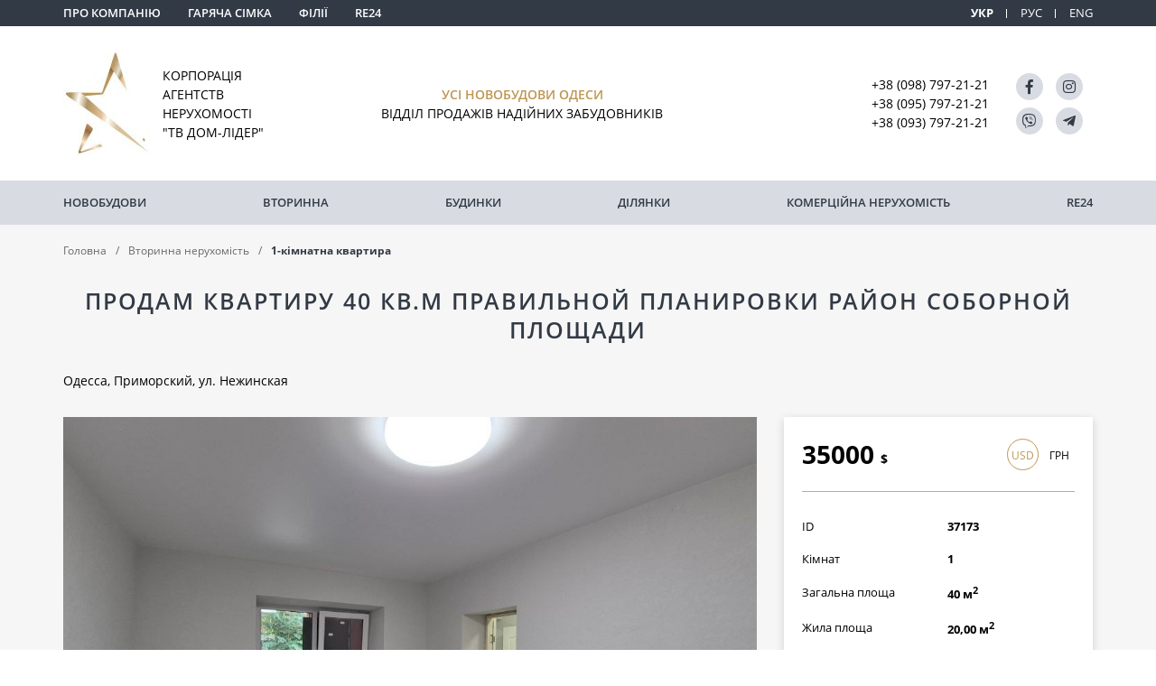

--- FILE ---
content_type: text/html; charset=utf-8
request_url: https://tvdom.ua/secondary/37173/
body_size: 7519
content:
<!DOCTYPE html>


<script type="text/javascript" src="/static/dist/website-25798fe79f8f505161ea.eef293f6b9fb.js" ></script>
<script type="text/javascript" src="/static/dist/js-25798fe79f8f505161ea.59928d6b41c9.js" async defer></script>


<html lang="uk">
<head>
    <meta charset="UTF-8">
    <meta name="viewport" content="width=device-width, initial-scale=1.0">
    <meta http-equiv="X-UA-Compatible" content="ie=edge">
    <link rel="shortcut icon" href="/static/img/favicon/favicon.08b97d577fa6.ico">
	<link rel="icon" sizes="16x16 32x32 64x64" href="/static/img/favicon/favicon.08b97d577fa6.ico">
	<link rel="icon" type="image/png" sizes="196x196" href="/static/img/favicon/favicon-192.77096ec1d688.png">
	<link rel="icon" type="image/png" sizes="160x160" href="/static/img/favicon/favicon-160.c7b102e6bd79.png">
	<link rel="icon" type="image/png" sizes="96x96" href="/static/img/favicon/favicon-96.211532415fea.png">
	<link rel="icon" type="image/png" sizes="64x64" href="/static/img/favicon/favicon-64.414595a529dc.png">
	<link rel="icon" type="image/png" sizes="32x32" href="/static/img/favicon/favicon-32.7e7905c33724.png">
	<link rel="icon" type="image/png" sizes="16x16" href="/static/img/favicon/favicon-16.0f90f24a4df4.png">
	<link rel="apple-touch-icon" href="/static/img/favicon/favicon-57.713fc47fe077.png">
	<link rel="apple-touch-icon" sizes="114x114" href="/static/img/favicon/favicon-114.dae50a77a4e7.png">
	<link rel="apple-touch-icon" sizes="72x72" href="/static/img/favicon/favicon-72.91961891091e.png">
	<link rel="apple-touch-icon" sizes="144x144" href="/static/img/favicon/favicon-144.6a0808b9629e.png">
	<link rel="apple-touch-icon" sizes="60x60" href="/static/img/favicon/favicon-60.8095ddac4f54.png">
	<link rel="apple-touch-icon" sizes="120x120" href="/static/img/favicon/favicon-120.a96c519c959e.png">
	<link rel="apple-touch-icon" sizes="76x76" href="/static/img/favicon/favicon-76.142ae959e1e0.png">
	<link rel="apple-touch-icon" sizes="152x152" href="/static/img/favicon/favicon-152.70c89d09c0e5.png">
	<link rel="apple-touch-icon" sizes="180x180" href="/static/img/favicon/favicon-180.baaecbafac13.png">
	<meta name="msapplication-TileColor" content="#FFFFFF">
	<meta name="msapplication-TileImage" content="/static/img/favicon/favicon-144.6a0808b9629e.png">
	<meta name="msapplication-config" content="/static/img/favicon/browserconfig.e15c4ce948c1.xml">
    
    <title>Продам квартиру 40 кв.м правильной планировки район Соборной площади</title>
    <meta property="og:title"
          content="Продам квартиру 40 кв.м правильной планировки район Соборной площади">

    
    <meta name="description" content="Квартира правильной планировки Нежинская/Льва ТолстогоСвой отдельный входКапремонт с заменой всех коммуникацийПол ламинат,кухня и с/у плиткаГазВо дворе зона дл…">
    <meta property="og:description" content="Квартира правильной планировки Нежинская/Льва ТолстогоСвой отдельный входКапремонт с заменой всех коммуникацийПол ламинат,кухня и с/у плиткаГазВо дворе зона дл…"/>

    
    <meta property="og:image" content="https://re24.com.ua/storage/images/flat/37173/orig/1759136691ZfTwXIRbjrdmprGfNtsOY0ZOrBPPUh.jpg">

    <link rel="canonical" href="https://tvdom.ua/secondary/37173/"/>
    <meta property="og:url" content="https://tvdom.ua/secondary/37173/"/>
    
    
    
            <link rel="alternate" hreflang="uk"
                  href="https://tvdom.ua/secondary/37173/">
            <link rel="alternate" hreflang="ru"
                  href="https://tvdom.ua/ru/secondary/37173/">
            <link rel="alternate" hreflang="en"
                  href="https://tvdom.ua/en/secondary/37173/">
        
    <script>let paginator = ''</script>
    <!-- Google Tag Manager -->
<script>(function(w,d,s,l,i){w[l]=w[l]||[];w[l].push({'gtm.start':
new Date().getTime(),event:'gtm.js'});var f=d.getElementsByTagName(s)[0],
j=d.createElement(s),dl=l!='dataLayer'?'&l='+l:'';j.async=true;j.src=
'https://www.googletagmanager.com/gtm.js?id='+i+dl;f.parentNode.insertBefore(j,f);
})(window,document,'script','dataLayer','GTM-MQSJRWB');</script>
<!-- End Google Tag Manager -->
</head>
<body>
<!-- Google Tag Manager (noscript) -->
<noscript><iframe src="https://www.googletagmanager.com/ns.html?id=GTM-MQSJRWB"
height="0" width="0" style="display:none;visibility:hidden"></iframe></noscript>
<!-- End Google Tag Manager (noscript) -->






<div class="main_wrapper">
    <div id="toTop"></div>
    <header>
        <div class="mob_menu_btn"><span></span> <span></span> <span></span></div>
        <div class="header_top">
            <div class="container">
                <ul class="nav_menu">
                    <li><a href="/about/">Про компанію</a></li>
                    <li><a href="/hot7/">Гаряча сімка</a></li>
                    <li><a href="/contacts/">Філії</a></li>
                    <li><a href="https://re24.com.ua" rel="nofollow" target="_blank">RE24</a></li>
                </ul>
                <ul id="lang">
                    
                        
                            <li><p class="active">УКР</p></li>
                        
                    
                        
                            
                                <li><a href="/ru/secondary/37173/">РУС</a></li>
                            
                        
                    
                        
                            
                                <li><a href="/en/secondary/37173/">ENG</a></li>
                            
                        
                    
                </ul>
            </div>
        </div>
        <div class="container">
            <div class="header_content">
                
                    <a href="/" class="logo">
                        <img src="/static/website/img/logo/korp_logo.83193bf9d6bb.jpg" alt="logo">
                        <p>Корпорація<br>агентств<br>нерухомості<br>"Тв Дом-Лідер"</p>
                    </a>
                
                <div class="slogan">
                    <span>Усі новобудови Одеси</span>
                    Відділ продажів надійних забудовників
                </div>
                <div class="phones">
                    <span data-phone-number="+380987972121">+38 (098) 797-21-21</span><br>
                    <span data-phone-number="+380957972121">+38 (095) 797-21-21</span><br>
                    <span data-phone-number="+380937972121">+38 (093) 797-21-21</span>
                </div>
                <div class="social">
                    <a href="https://www.facebook.com/korporatsiya.nerukhomisti/" class="facebook" title="facebook" rel="nofollow" target="_blank"></a>
                    <a href="#" class="instagram" title="instagram" rel="nofollow" target="_blank"></a>
                    <a href="viber://pa?chatURI=uletnayanedv_bot" class="viber" title="viber" rel="nofollow" target="_blank"></a>
                    <a href="https://t.me/UletnayaNedv_bot  " class="telegram" title="telegram" rel="nofollow" target="_blank"></a>
                    
                </div>
            </div>
        </div>

        <nav>
            <div class="container">
                <ul>
                    <li><a href="/novostroy/">Новобудови</a></li>
                    <li><a href="/secondary/">Вторинна</a></li>
                    <li><a href="/houses/">Будинки</a></li>
                    <li><a href="/plats/">Ділянки</a></li>
                    <li><a href="/commercial/">комерційна нерухомість</a></li>
                    
                    <li class="mob_link"><a href="/about/">Про компанію</a></li>
                    <li class="mob_link"><a href="/hot7/">Гаряча сімка</a></li>
                    <li class="mob_link"><a href="/contacts/">Філії</a></li>
                    <li><a href="https://re24.com.ua" rel="nofollow" target="_blank">RE24</a></li>
                </ul>
            </div>
        </nav>
    </header>
    
    <div class="top_empty_block"></div>

    <div class="page_content detail_page">
        <div class="container">
            <ul class="breadcrumbs">
                <li><a href="/">Головна</a></li>
                
                    <li><a href="/secondary/">Вторинна нерухомість</a></li>
                    <li>1-кімнатна квартира</li>
                
            </ul>
            <h1>Продам квартиру 40 кв.м правильной планировки район Соборной площади</h1>
            <p class="location">Одесса, Приморский, ул. Нежинская</p>
            <div class="detail_content">
                <div class="gallery_box">
                    <div class="gallery_slider syncSliders">
                        <div class="slider_main slick_lozad">
                            
                            <div class="slide">
                                <a href="https://re24.com.ua/storage/images/flat/37173/orig/1759136691ZfTwXIRbjrdmprGfNtsOY0ZOrBPPUh.jpg" data-fancybox="gallery"
                                    class="lozad" data-background-image="https://re24.com.ua/storage/images/flat/37173/orig/1759136691ZfTwXIRbjrdmprGfNtsOY0ZOrBPPUh.jpg">

                                </a>
                            </div>
                            
                            <div class="slide">
                                <a href="https://re24.com.ua/storage/images/flat/37173/orig/1759136693pKQxgFVVA1Zwl1L3enJohBO9CwyQWG.jpg" data-fancybox="gallery"
                                    class="lozad" data-background-image="https://re24.com.ua/storage/images/flat/37173/orig/1759136693pKQxgFVVA1Zwl1L3enJohBO9CwyQWG.jpg">

                                </a>
                            </div>
                            
                            <div class="slide">
                                <a href="https://re24.com.ua/storage/images/flat/37173/orig/1759136693yrtBbIoDB3LjiM7cfELo0kZ7RkR9Ol.jpg" data-fancybox="gallery"
                                    class="lozad" data-background-image="https://re24.com.ua/storage/images/flat/37173/orig/1759136693yrtBbIoDB3LjiM7cfELo0kZ7RkR9Ol.jpg">

                                </a>
                            </div>
                            
                            <div class="slide">
                                <a href="https://re24.com.ua/storage/images/flat/37173/orig/1759136694qwamVCXzGAZefPRZHqZpoparPYAd48.jpg" data-fancybox="gallery"
                                    class="lozad" data-background-image="https://re24.com.ua/storage/images/flat/37173/orig/1759136694qwamVCXzGAZefPRZHqZpoparPYAd48.jpg">

                                </a>
                            </div>
                            
                            <div class="slide">
                                <a href="https://re24.com.ua/storage/images/flat/37173/orig/1759136696Kb4vE6S20w9zoNre61XHR1I5QPHNdv.jpg" data-fancybox="gallery"
                                    class="lozad" data-background-image="https://re24.com.ua/storage/images/flat/37173/orig/1759136696Kb4vE6S20w9zoNre61XHR1I5QPHNdv.jpg">

                                </a>
                            </div>
                            
                            <div class="slide">
                                <a href="https://re24.com.ua/storage/images/flat/37173/orig/1759136697FqB2kLS3uHzD0F7iTrvozOwDtKAUzg.jpg" data-fancybox="gallery"
                                    class="lozad" data-background-image="https://re24.com.ua/storage/images/flat/37173/orig/1759136697FqB2kLS3uHzD0F7iTrvozOwDtKAUzg.jpg">

                                </a>
                            </div>
                            
                            <div class="slide">
                                <a href="https://re24.com.ua/storage/images/flat/37173/orig/1759136698GMyKm2VwtGyHpd6U65CbU6cdyTJLeW.jpg" data-fancybox="gallery"
                                    class="lozad" data-background-image="https://re24.com.ua/storage/images/flat/37173/orig/1759136698GMyKm2VwtGyHpd6U65CbU6cdyTJLeW.jpg">

                                </a>
                            </div>
                            
                            <div class="slide">
                                <a href="https://re24.com.ua/storage/images/flat/37173/orig/1759136699ixGxjDASNaje9XKiQAzJkYWtc2ArOp.jpg" data-fancybox="gallery"
                                    class="lozad" data-background-image="https://re24.com.ua/storage/images/flat/37173/orig/1759136699ixGxjDASNaje9XKiQAzJkYWtc2ArOp.jpg">

                                </a>
                            </div>
                            
                            <div class="slide">
                                <a href="https://re24.com.ua/storage/images/flat/37173/orig/1759136700VZaRjsKlCEaLYtsxiqgi9tw260sfKE.jpg" data-fancybox="gallery"
                                    class="lozad" data-background-image="https://re24.com.ua/storage/images/flat/37173/orig/1759136700VZaRjsKlCEaLYtsxiqgi9tw260sfKE.jpg">

                                </a>
                            </div>
                            
                            <div class="slide">
                                <a href="https://re24.com.ua/storage/images/flat/37173/orig/17591367013YkNgv5QK3kEeFSfOOBPkap6DA3JgF.jpg" data-fancybox="gallery"
                                    class="lozad" data-background-image="https://re24.com.ua/storage/images/flat/37173/orig/17591367013YkNgv5QK3kEeFSfOOBPkap6DA3JgF.jpg">

                                </a>
                            </div>
                            
                            <div class="slide">
                                <a href="https://re24.com.ua/storage/images/flat/37173/orig/17591367769gCRObf4pSI7yTmVOGubaIZny7gvlK.jpg" data-fancybox="gallery"
                                    class="lozad" data-background-image="https://re24.com.ua/storage/images/flat/37173/orig/17591367769gCRObf4pSI7yTmVOGubaIZny7gvlK.jpg">

                                </a>
                            </div>
                            
                        </div>
                        <div class="slider_trumb slick_lozad">
                            
                            <div class="slide">
                                <div class="img lozad" data-background-image="https://re24.com.ua/storage/images/flat/37173/orig/1759136691ZfTwXIRbjrdmprGfNtsOY0ZOrBPPUh.jpg"></div>
                            </div>
                            
                            <div class="slide">
                                <div class="img lozad" data-background-image="https://re24.com.ua/storage/images/flat/37173/orig/1759136693pKQxgFVVA1Zwl1L3enJohBO9CwyQWG.jpg"></div>
                            </div>
                            
                            <div class="slide">
                                <div class="img lozad" data-background-image="https://re24.com.ua/storage/images/flat/37173/orig/1759136693yrtBbIoDB3LjiM7cfELo0kZ7RkR9Ol.jpg"></div>
                            </div>
                            
                            <div class="slide">
                                <div class="img lozad" data-background-image="https://re24.com.ua/storage/images/flat/37173/orig/1759136694qwamVCXzGAZefPRZHqZpoparPYAd48.jpg"></div>
                            </div>
                            
                            <div class="slide">
                                <div class="img lozad" data-background-image="https://re24.com.ua/storage/images/flat/37173/orig/1759136696Kb4vE6S20w9zoNre61XHR1I5QPHNdv.jpg"></div>
                            </div>
                            
                            <div class="slide">
                                <div class="img lozad" data-background-image="https://re24.com.ua/storage/images/flat/37173/orig/1759136697FqB2kLS3uHzD0F7iTrvozOwDtKAUzg.jpg"></div>
                            </div>
                            
                            <div class="slide">
                                <div class="img lozad" data-background-image="https://re24.com.ua/storage/images/flat/37173/orig/1759136698GMyKm2VwtGyHpd6U65CbU6cdyTJLeW.jpg"></div>
                            </div>
                            
                            <div class="slide">
                                <div class="img lozad" data-background-image="https://re24.com.ua/storage/images/flat/37173/orig/1759136699ixGxjDASNaje9XKiQAzJkYWtc2ArOp.jpg"></div>
                            </div>
                            
                            <div class="slide">
                                <div class="img lozad" data-background-image="https://re24.com.ua/storage/images/flat/37173/orig/1759136700VZaRjsKlCEaLYtsxiqgi9tw260sfKE.jpg"></div>
                            </div>
                            
                            <div class="slide">
                                <div class="img lozad" data-background-image="https://re24.com.ua/storage/images/flat/37173/orig/17591367013YkNgv5QK3kEeFSfOOBPkap6DA3JgF.jpg"></div>
                            </div>
                            
                            <div class="slide">
                                <div class="img lozad" data-background-image="https://re24.com.ua/storage/images/flat/37173/orig/17591367769gCRObf4pSI7yTmVOGubaIZny7gvlK.jpg"></div>
                            </div>
                            
                        </div>
                    </div>
                </div>
                <div class="info_box">
                    <div class="tabs">
                        <div>
                            <div class="tabs_content active">
                                <p>35000 <span>$</span></p>
                            </div>
                            <div class="tabs_content">
                                <p>1015000 <span>грн</span></p>
                            </div>
                        </div>
                        <ul class="tabs_caption">
                            <li class="active">usd</li>
                            <li>грн</li>
                        </ul>
                    </div>

                    <table>
                        <tr><td>ID</td><td>37173</td></tr>
                        <tr><td>Кімнат</td><td>1</td></tr>
                        
                        <tr><td>Загальна площа</td><td>40 м<sup>2</sup></td></tr>
                        <tr><td>Жила площа</td><td>20,00 м<sup>2</sup></td></tr>
                        <tr><td>Площа кухні</td><td>12,00 м<sup>2</sup></td></tr>
                        <tr><td>Поверх</td><td>1</td></tr>
                        <tr><td>Поверховість</td><td>2</td></tr>
                        
                        <tr><td>Стан</td><td>Капитальный</td></tr>
                        
                    </table>

                    <div class="phone_ico">
                        <p>Телефони:</p>
                        <span data-phone-number="+380987972121">+38 (098) 797-21-21</span><br>
                        <span data-phone-number="+380957972121">+38 (095) 797-21-21</span><br>
                        <span data-phone-number="+380937972121">+38 (093) 797-21-21</span>
                    </div>

                    
                </div>

                <div class="detail_description" data-type="seo_text">
                    <p>Квартира правильной планировки Нежинская/Льва Толстого</p><p></p><p>Свой отдельный вход</p><p>Капремонт с заменой всех коммуникаций</p><p>Пол ламинат,кухня и с/у плитка</p><p>Газ</p><p>Во дворе зона для барбекю </p><p></p><p>ID 37173</p>
                </div>

                <div class="detail_contacts">
                    <div class="departments_group">
                        <div class="item">
                            
                            <p>Електронна адреса:</p>
                            <a class="email" href="mailto:realty.tvdom@gmail.com">realty.tvdom@gmail.com</a>
                        </div>
                    </div>

                    <div class="btns_group">
                        <a href="#" data-popup-open="callback" class="button">Призначити огляд</a>
                        <a href="#" data-popup-open="question" class="button">Задати питання</a>
                    </div>
                </div>
            </div>
        </div>
    </div>

    <div class="container">
        <div class="title_wrap">
            <p class="title">Схожі пропозиції</p>
            <a href="/secondary/" class="view_more_btn">Дивитися усі</a>
        </div>

        <div class="flat_detail_slider slick_lozad">
            
            
<div class="slide">
    <a href="/secondary/25907/" class="flat_list_item lozad"
       data-background-image="https://re24.com.ua/storage/images/flat/25907/orig/1732189007uLecu8yQWzPJjtd6hF7X5vM2ZQwp2I.jpg">
        <div class="price"><span>30000 $</span></div>
        <div class="inner_wrap">
            <div class="flex_box">
                <div class="item_title">
                    <p>Продается квартира Нерубайское ( НАТИ)</p>
                    <span class="address">Нерубайське, ул. Зеленая </span>
                </div>
            
                <p class="item_info">
                    Площа
                    <span>40/20/8</span>
                </p>
            
                <p class="item_info">
                    ID <span>25907</span>
                </p>
            </div>
        </div>
    </a>
</div>

            
            
<div class="slide">
    <a href="/secondary/32284/" class="flat_list_item lozad"
       data-background-image="https://re24.com.ua/storage/images/flat/32284/orig/16584292002xj8qv0oX3ZPDzXlipOyUQQtkCuO3h.png">
        <div class="price"><span>30000 $</span></div>
        <div class="inner_wrap">
            <div class="flex_box">
                <div class="item_title">
                    <p>Квартира-студия 33 м² в новом жилом комплексе &quot;Оскар&quot;</p>
                    <span class="address">Одесса, просп. Гагарина (просп. Леси Украинки) </span>
                </div>
            
                <p class="item_info">
                    Площа
                    <span>33,2/14/12</span>
                </p>
            
                <p class="item_info">
                    ID <span>32284</span>
                </p>
            </div>
        </div>
    </a>
</div>

            
            
<div class="slide">
    <a href="/secondary/40044/" class="flat_list_item lozad"
       data-background-image="https://re24.com.ua/storage/images/flat/40044/orig/1732558962AiZA9Te5BDOQY0zuklgPelzPvS1Wxb.jpg">
        <div class="price"><span>30000 $</span></div>
        <div class="inner_wrap">
            <div class="flex_box">
                <div class="item_title">
                    <p>Квартира в районе площади Толбухина.</p>
                    <span class="address">Одесса, ул. Павла Шклярука </span>
                </div>
            
                <p class="item_info">
                    Площа
                    <span>31/17/7</span>
                </p>
            
                <p class="item_info">
                    ID <span>40044</span>
                </p>
            </div>
        </div>
    </a>
</div>

            
            
<div class="slide">
    <a href="/secondary/32940/" class="flat_list_item lozad"
       data-background-image="https://re24.com.ua/storage/images/flat/32940/orig/1663932690kJDFnWQdamkeUbP6oaUmQjB963eogC.JPG">
        <div class="price"><span>30000 $</span></div>
        <div class="inner_wrap">
            <div class="flex_box">
                <div class="item_title">
                    <p>Квартира - студия с ремонтом в ЖМ Радужный.</p>
                    <span class="address">Лиманка, массив Радужный </span>
                </div>
            
                <p class="item_info">
                    Площа
                    <span>35/19,5/9,4</span>
                </p>
            
                <p class="item_info">
                    ID <span>32940</span>
                </p>
            </div>
        </div>
    </a>
</div>

            
            
<div class="slide">
    <a href="/secondary/25824/" class="flat_list_item lozad"
       data-background-image="https://re24.com.ua/storage/images/flat/25824/orig/1723811082UO5fKsfZjZLdOLezyv0D5bH2muzjxT.png">
        <div class="price"><span>30000 $</span></div>
        <div class="inner_wrap">
            <div class="flex_box">
                <div class="item_title">
                    <p>Однокомнатная квартира на Черемушках, улица Маршала Малиновского</p>
                    <span class="address">Одесса, ул. Маршала Малиновского </span>
                </div>
            
                <p class="item_info">
                    Площа
                    <span>37,9/20/10</span>
                </p>
            
                <p class="item_info">
                    ID <span>25824</span>
                </p>
            </div>
        </div>
    </a>
</div>

            
            
<div class="slide">
    <a href="/secondary/4867/" class="flat_list_item lozad"
       data-background-image="https://re24.com.ua/storage/images/flat/4867/orig/1637752489OobulI1Bls3q3pDFfOCIh5VTALwElI.png">
        <div class="price"><span>30000 $</span></div>
        <div class="inner_wrap">
            <div class="flex_box">
                <div class="item_title">
                    <p>Продам однокомнатную квартиру на Таирова/М.Жукова пр-т.</p>
                    <span class="address">Одесса, просп. Небесной Сотни (просп. М. Жукова) </span>
                </div>
            
                <p class="item_info">
                    Площа
                    <span>34/18/6</span>
                </p>
            
                <p class="item_info">
                    ID <span>4867</span>
                </p>
            </div>
        </div>
    </a>
</div>

            
        </div>
    </div>
    

<div class="include_description mb_60">
    <div class="container">
        <div data-type="seo_text">
                <div class="col">
                        <h2>Нові квартири в Одесі та області</h2>
                        <p>Для тисяч одеситів і тих, хто хоче ними стати, квартири в будинках, що будуються Одеси - не просто квадратні метри, а нові можливості для виконання найзаповітніших бажань. Усім, хто шукає свою першу квартиру або розширює жилплощадь в очікуванні додавання сім'ї, хто мріє оселитися на березі Чорного моря або хоче зробити вигідну інвестицію в нерухомість, ми Допоможемо відшукати і купити квартири від найкращих будівельних компаній Одеси.</p>
                        <h3>Правильний вибір</h3>
                        <p>Світле, просторе житло в красивому сучасному будинку, побудованому по самих новим технологіям - це реально досяжна мета для всіх наших клієнтів. Ми підшукуємо оптимальні варіанти, використовуючи перевірену часом Концепцію «Правильний вибір». Вона включає ретельний аналіз забудовників і їх пропозицій з метою вибрати найкращі. Наш клієнт отримує повне супровід угоди, підбір найбільш вигідної розстрочки для покупки новобудови. </p>
                        <p>Відкрийте для себе динамічний, яскравий, повний можливостей світ нерухомості Одеси та його околиць у супроводі найкращих експертів з новобудов!</p>
                        <h3>Що отримують клієнти корпорації агентств нерухомості</h3>
                        <ul>
                            <li>свіжу та перевірену інформацію про всі новобудови Одеси та його передмістя;</li>
                            <li>екскурсії по готових будинках, що будуються;</li>
                            <li>консультації провідних експертів у галузі нерухомості;</li>
                            <li>допомога в оформленні документів на розстрочку та купівлю житла.</li>
                        </ul>
                    </div>
                    <div class="col">
                        <h3>Як купити квартиру в Одесі швидко та вигідно</h3>
                        <p>Виберіть найкращий варіант прямо зараз, скориставшись зручною системою пошуку на сайті. Тут є все про квартири в будинках, що будуються: ціни, планування, місцезнаходження, терміни здачі. Простий та зручний фільтр допоможе відібрати відповідні варіанти за хвилину. Або дзвоніть нам - менеджери запропонують варіанти за кращою ціною, розкажуть про плюси та мінуси кожного житлового комплексу. Далі все просто:</p>
                        <ul>
                            <li>ви бронюєте обрану квартиру;</li>
                            <li>оглядаєте об'єкт у супроводі персонального менеджера;</li>
                            <li>вибираєте зручну схему оплати (єдиний платіж, розстрочка);</li>
                            <li>укладаєте договір безпосередньо із забудовником.</li>
                        </ul>
                        <p>Приїжджайте до нашого відділу продажів, щоб особисто поговорити з ведучими експертами в будь-якій агенції, що входить до Корпорації та здобути незалежну оцінку всіх варіантів житла, які вас зацікавили. Тих, хто приїжджає вибирати квартиру в Одесі з інших міст та регіонів, ми зустрінемо в аеропорту або на вокзалі, допоможемо з розміщенням у готелі та детально розкажемо про всі варіанти, а головне - в яких новобудовах діють акції з максимальними знижками для іногородніх клієнтів. Ми допоможемо здійснити покупку квартири в будинку або готовому будинку найбільш вигідно!</p>
                        <div class="logo_group">
                            <div><img src="/static/website/img/logo3.531d0e142b01.png" alt="logo"></div>
                            <div><img src="/static/website/img/logo_lider.8218debf2709.png" alt="logo"></div>
                        </div>
                    </div>
            </div>
        
    </div>
</div>


    <footer>
        <div class="container">
            

            <div class="footer_content flex_wrap">
                

                

                <div class="flex_col footer_contacts">
                    <p class="subtitle">Контакти</p>
                    <a class="email" href="mailto:realty.tvdom@gmail.com">realty.tvdom@gmail.com</a>
                    <div class="phone_box">
                        <span data-phone-number="+380987972121">+38 (098) 797-21-21</span>
                        <span data-phone-number="+380957972121">+38 (095) 797-21-21</span>
                        <span data-phone-number="+380937972121">+38 (093) 797-21-21</span>
                    </div>
                    <div class="social">
                        <a href="https://www.facebook.com/korporatsiya.nerukhomisti/" class="facebook" title="facebook" rel="nofollow" target="_blank"></a>
                        <a href="#" class="instagram" title="instagram" rel="nofollow" target="_blank"></a>
                        <a href="viber://pa?chatURI=uletnayanedv_bot" class="viber" title="viber" rel="nofollow" target="_blank"></a>
                        <a href="https://t.me/UletnayaNedv_bot  " class="telegram" title="telegram" rel="nofollow" target="_blank"></a>
                        
                        <a href="https://www.youtube.com/channel/UCuzE9sd0uIq_cX-819URxqA" class="youtube" title="youtube" rel="nofollow" target="_blank"></a>
                    </div>
                </div>

                <div class="flex_col footer_info">
                    <p class="copy">2026 © Агентство «Тв-дім»</p>
                    <p class="nomax">Зроблено в  <a href="//nomax.com.ua" rel="nofollow">Nomax</a></p>
                </div>

                <div class="flex_col footer_info">
                    <p><a href="https://rem.ua/?hash=ODAwNV9qZUhH"><img src="https://rem.ua/img/logo/logo-icon-ua.svg" alt="Ан Тв-Дом-Лидер - REM-риелтер" width="100px"></a></p>
                    <p> <a href="https://dom.ria.com/uk/prodazha-kvartir/odessa/"><img src="/static/img/88х30_domria.b5beeb061954.svg" alt="продаж квартир в Одесі"></a></p>
                </div>
            </div>
        </div>
    </footer>
</div>

<div class="popup_js" data-popup="callback">
    <div class="popup-inner">
        <p class="title">Передзвоніть мені</p>
        <p class="description">Залиште свій номер телефону і наш менеджер зв'яжеться з Вами.</p>
        
<form action="/callback-form/" method="post" class="form" data-type-form="callback">
    <input type="hidden" name="csrfmiddlewaretoken" value="Z23URJ4kvJPZMq0tlRgiel1X8oLHX2FZJuvsLZ8w9UIBPLvBqiUhf5yWNdp4RnPb">
    
    <input type="text" name="name" required placeholder="Ваше ім'я*">
    <input type="tel" name="tel" class="phone_mask" required placeholder="Контактний телефон*">
    <input type="number" hidden readonly name="model_id" value="37173">
    <input type="number" hidden readonly name="model"
           value="1">
    <input type="email" name="honeypot" placeholder="Email*">
    <button type="submit" class="button">Надіслати</button>
</form>
        <a class="popup-close" data-popup-close="callback" href="#"></a>
    </div>
</div>

<div class="popup_js" data-popup="question" data-type-form="feedback">
    <div class="popup-inner">
        <p class="title">Задати питання</p>
        <p class="description">Якщо у Вас є питання, напишіть нам</p>
        
<form action="/question-form/" method="post" class="form" data-type-form="callback">
    <input type="hidden" name="csrfmiddlewaretoken" value="Z23URJ4kvJPZMq0tlRgiel1X8oLHX2FZJuvsLZ8w9UIBPLvBqiUhf5yWNdp4RnPb">
    
    <input type="text" name="name" required placeholder="Ваше ім'я*">
    <input type="tel" name="tel" class="phone_mask" required placeholder="Контактний телефон*">
    <textarea name="message" placeholder="Ваше питання" required></textarea>
    <input type="number" hidden readonly name="model_id" value="37173">
    <input type="number" hidden readonly name="model"
           value="1">
    <input type="email" name="honeypot" placeholder="Email*">
    <button type="submit" class="button">Надіслати</button>
</form>
        <a class="popup-close" data-popup-close="question" href="#"></a>
    </div>
</div>

</body>
</html>


--- FILE ---
content_type: image/svg+xml
request_url: https://tvdom.ua/static/img/88%D1%8530_domria.b5beeb061954.svg
body_size: 7797
content:
<svg width="88" height="30" viewBox="0 0 88 30" fill="none" xmlns="http://www.w3.org/2000/svg">
<path d="M80 4H50.0146V25.7642H80V4Z" fill="#003B59"/>
<path fill-rule="evenodd" clip-rule="evenodd" d="M8 4H49.1779V25.7642H13.4522C10.453 25.7642 8 23.3161 8 20.3237V4Z" fill="#F79428"/>
<path fill-rule="evenodd" clip-rule="evenodd" d="M57.1328 16.7391L57.458 18.011L58.1325 17.8434L58.2128 17.8178L58.2922 17.7971L58.3601 17.7665L58.4213 17.7352L58.4834 17.7046L58.5331 17.6683L58.5819 17.6319L58.6191 17.5997L58.6506 17.5683L58.6754 17.527L58.706 17.48L58.7193 17.4329L58.7317 17.3701L58.7383 17.3065L58.7325 17.233L58.7276 17.1537V17.1165L58.7218 17.0695L58.716 17.0166V16.9637L58.7102 16.9059L58.6986 16.8423L58.687 16.7787L58.6688 16.7102L58.6638 16.6416L58.6448 16.5681L58.634 16.4888L58.61 16.4095L58.5918 16.336L58.5744 16.251L58.5562 16.1667L58.5331 16.0825L58.5033 15.9668L58.4677 15.8504L58.4379 15.7447L58.4023 15.6439L58.3725 15.5588L58.3361 15.4746L58.3063 15.406L58.2757 15.3482L58.2393 15.3003L58.2029 15.2475L58.1656 15.1995L58.1292 15.1624L58.087 15.131L58.0506 15.0996L58.0133 15.0781L57.9827 15.0674L57.9339 15.0616H57.8784L57.8238 15.0657L57.7626 15.0757L57.7013 15.0914L57.6269 15.1013L57.5598 15.1211L57.4862 15.1368L57.4059 15.1566L57.3322 15.1772L57.2652 15.2029L57.2031 15.2285L57.1419 15.2491L57.0864 15.2698L57.0492 15.2954L57.0186 15.3168L57.0004 15.3532L56.9863 15.3953L56.9615 15.4374L56.9491 15.4944L56.9366 15.5473L56.9234 15.6158L56.9168 15.6852L56.9217 15.7537L56.9275 15.7959L56.9333 15.843L56.9449 15.8909L56.9507 15.9379L56.9557 15.9957L56.9681 16.0486L56.9805 16.1114L56.9929 16.1692L57.0037 16.2278L57.0219 16.2906L57.0393 16.3592L57.0508 16.4327L57.069 16.5062L57.0864 16.5805L57.1104 16.654L57.1278 16.7383L57.1328 16.7391ZM57.5292 18.291L57.6955 18.8766L57.7311 19.0195L57.7675 19.1566L57.8023 19.2887L57.8387 19.4151L57.8743 19.5365L57.9041 19.653L57.9397 19.7637L57.9695 19.8644L57.9993 19.9701L58.0233 20.0602L58.0473 20.1452L58.0704 20.2245L58.0878 20.298L58.106 20.3666L58.1176 20.4302L58.135 20.483L58.1714 20.5789L58.207 20.6681L58.2492 20.7482L58.2914 20.8167L58.3402 20.8803L58.3824 20.9282L58.4189 20.9703L58.4495 21.0017L58.4801 21.0174L58.5281 21.0282L58.5827 21.0339L58.6448 21.0389L58.7118 21.0455L58.7789 21.0405L58.8467 21.0306L58.9204 21.0149L58.9692 21.005L59.0056 21.0009L59.0362 21.0059L59.0735 21.0216L59.0917 21.0381L59.1157 21.0645L59.1347 21.1017L59.1455 21.138V21.1545L59.1397 21.171L59.1273 21.1917L59.1091 21.2132L59.0785 21.2231L59.0478 21.2437L59.0048 21.2536L58.956 21.2693L55.1101 22.258L55.0737 22.2679H55.0125H54.9819H54.9636L54.9388 22.2522L54.9272 22.2357L54.9214 22.22L54.909 22.1828V22.1465L54.9223 22.1151L54.9347 22.0887L54.9595 22.0631L54.9843 22.0474L55.015 22.0325L55.0514 22.0226L55.125 21.997L55.1863 21.9714L55.2417 21.94L55.2848 21.9136L55.3278 21.8822L55.3584 21.8467L55.389 21.8202L55.4197 21.7888L55.4329 21.7409L55.4395 21.6939L55.4519 21.6303L55.4586 21.5518V21.4618L55.461 21.3668L55.4437 21.2669L55.4254 21.162L55.4014 21.0926L55.3899 21.024L55.3659 20.9447L55.3477 20.8654L55.3253 20.787L55.3071 20.697L55.2839 20.6078L55.2665 20.507L55.2368 20.4062L55.2194 20.3013L55.1962 20.1956L55.1606 20.0792L55.1366 19.9635L55.1077 19.8372L55.0779 19.71L55.0357 19.5778L54.7162 18.3422L54.6814 18.2109L54.6459 18.0788L54.6103 17.9573L54.5747 17.8359L54.5441 17.7253L54.5151 17.6146L54.4853 17.5089L54.4555 17.4147L54.4257 17.3197L54.4017 17.2297L54.3785 17.1454L54.3545 17.0653L54.3363 16.9918L54.3132 16.9233L54.2958 16.8597L54.2842 16.801L54.2486 16.6854L54.213 16.5797L54.1832 16.4847L54.1402 16.4095L54.1054 16.336L54.069 16.2823L54.0326 16.2402L53.9962 16.208L53.9598 16.1816L53.9167 16.1601L53.8621 16.1444L53.8133 16.1329H53.7454L53.6784 16.1419L53.6047 16.1576L53.5253 16.1725L53.4823 16.1775H53.4516L53.421 16.1717L53.397 16.1667L53.3672 16.156L53.3482 16.1452L53.33 16.1188L53.3184 16.0982V16.0296L53.325 15.9974L53.3383 15.9718L53.3622 15.9404L53.3871 15.9189L53.4177 15.9082L53.4483 15.8983L58.0109 14.7056L58.183 14.6652L58.3485 14.6247L58.5074 14.5892L58.6663 14.5586L58.8194 14.5289L58.9725 14.5091L59.1132 14.4793L59.2539 14.4645L59.388 14.4496L59.5229 14.4298L59.652 14.4157L59.7745 14.4116L59.8912 14.4017L60.0128 14.3976L60.1171 14.3934L60.2214 14.3885L60.319 14.3951L60.4109 14.4116L60.4961 14.4339L60.5814 14.4661L60.6674 14.5091L60.7461 14.557L60.8189 14.6156L60.8917 14.68L60.9587 14.7544L61.025 14.8394L61.0796 14.9237L61.1392 15.0195L61.1872 15.1302L61.2302 15.2408L61.2716 15.3573L61.3138 15.4845L61.3254 15.5522L61.3428 15.6315L61.3485 15.7001L61.3601 15.7686L61.3725 15.8372L61.3709 15.9107L61.3767 15.9784V16.042L61.3692 16.1106L61.3626 16.1733L61.3502 16.2311L61.337 16.2939L61.3246 16.3468L61.3063 16.3996L61.2815 16.4574L61.2567 16.5045L61.1946 16.5987L61.1268 16.6928L61.0465 16.787L60.9604 16.8754L60.8669 16.9588L60.7684 17.0315L60.6583 17.0984L60.5416 17.1611L60.4862 17.1925L60.4299 17.2289L60.3687 17.2594L60.3132 17.2908L60.252 17.3272L60.1907 17.3585L60.1353 17.3891L60.0674 17.4205L60.0054 17.4519L59.9383 17.4775L59.8821 17.5138L59.8084 17.5345L59.7472 17.5601L59.6859 17.5857L59.618 17.6005L59.5502 17.6154L59.4765 17.6468L59.4029 17.6666L59.33 17.693L59.2564 17.7186L59.1894 17.7442L59.1149 17.7649L59.0478 17.7905L58.9866 17.8111L58.9129 17.8318L58.8517 17.8524L58.7847 17.8723L58.7168 17.8929L58.6564 17.9078L58.5885 17.9293L58.5207 17.9441L58.4528 17.9648L58.5331 17.992L58.6241 18.03L58.7027 18.0515L58.7888 18.0779L58.874 18.1002L58.9593 18.1167L59.0511 18.1283L59.143 18.139L59.234 18.1506H59.3201L59.4178 18.1523L59.5096 18.1423L59.6073 18.1333L59.6934 18.1184L59.791 18.1035L59.8895 18.0779L59.9441 18.068L60.0062 18.0474L60.0674 18.0168L60.1419 17.9854L60.2089 17.9549L60.2826 17.9185L60.3571 17.8871L60.4365 17.8557L60.5226 17.8095L60.6095 17.7732L60.6898 17.7319L60.7634 17.7063L60.8363 17.6749L60.8917 17.655L60.953 17.6286L61.0018 17.6129L61.039 17.608L61.0639 17.6138L61.0887 17.6237L61.1243 17.6501L61.1433 17.6765L61.1673 17.7079L61.1855 17.75L61.2029 17.7971L61.2153 17.845L61.2335 17.8871L61.2509 17.94L61.2749 17.9879L61.2997 18.0457L61.3237 18.0986L61.3601 18.1564L61.3899 18.2092L61.4255 18.2671L61.4619 18.3298L61.5033 18.3885L61.5455 18.4463L61.5877 18.5099L61.6357 18.5677L61.6846 18.6321L61.7334 18.6957L61.7756 18.7651L61.8236 18.8287L61.8782 18.8923L61.9262 18.9559L61.9808 19.0195L62.0412 19.0781L62.0959 19.131L62.1497 19.1839L62.2117 19.2425L62.2606 19.2962L62.321 19.3441L62.3756 19.392L62.4244 19.4341L62.479 19.4762L62.527 19.5134L62.5767 19.5506L62.6975 19.6464L62.8134 19.7207L62.9168 19.7793L63.0203 19.8273L63.1122 19.8545L63.1974 19.871H63.2768L63.3571 19.8619L63.406 19.852L63.449 19.8471L63.4796 19.8529L63.5102 19.8636L63.5342 19.8793L63.5524 19.9057L63.564 19.9371L63.5764 19.9743L63.5831 19.9957L63.5764 20.0164L63.5706 20.0321L63.5574 20.0428L63.5334 20.0643L63.5028 20.0792L63.4597 20.0899L63.4109 20.1056L60.3753 20.8952L60.3323 20.9051L60.2958 20.9158L60.2586 20.9208L60.228 20.9266L60.1974 20.9315H60.1725H60.1601H60.1543V20.9266L60.1477 20.9158L60.1295 20.9051L60.1179 20.8787L60.0931 20.8522L60.0691 20.8151L60.0443 20.7729L60.0203 20.725L58.1582 18.1291L57.5325 18.2927L57.5292 18.291ZM64.4595 17.1231L64.4951 17.266L64.5315 17.4081L64.5671 17.5402L64.596 17.6716L64.6192 17.7988L64.6432 17.9152L64.6722 18.0317L64.6904 18.1366L64.7136 18.2423L64.726 18.3373L64.7491 18.4273L64.7673 18.5115L64.7723 18.585L64.7905 18.6586L64.8029 18.7222L64.8145 18.7742L64.8319 18.8741L64.8435 18.9691L64.8542 19.069V19.1475L64.8468 19.2268L64.8344 19.2896L64.8153 19.3474L64.7963 19.3846L64.7715 19.4102L64.7409 19.4366L64.7044 19.468L64.6548 19.4936L64.5993 19.525L64.5381 19.5506L64.4711 19.5712L64.3974 19.5919L64.3544 19.6067L64.3113 19.6282L64.2749 19.6488L64.2501 19.6753L64.2253 19.7067L64.2187 19.7372V19.7744L64.2236 19.8165V19.8372L64.236 19.8429L64.26 19.8529L64.2782 19.8586H64.3031L64.3395 19.8545L64.3825 19.8446L64.4313 19.8396L68.4361 18.7948L68.4725 18.7841L68.5097 18.7734L68.5404 18.7577L68.571 18.7428L68.5958 18.7222L68.614 18.7065L68.6206 18.6866V18.6652L68.6099 18.628L68.585 18.6007L68.5544 18.5801L68.518 18.5636L68.475 18.5578H68.4261L68.3765 18.5619L68.3219 18.5727L68.2416 18.5875L68.1746 18.5983H68.1009L68.0339 18.5966L67.9668 18.5908L67.9122 18.5859L67.8568 18.5743L67.8146 18.5636L67.7839 18.5264L67.7475 18.495L67.7111 18.4471L67.6805 18.3885L67.6333 18.3199L67.5911 18.2464L67.5555 18.1613L67.5141 18.0664L67.5017 18.0193L67.4843 17.9557L67.4661 17.8921L67.443 17.8178L67.4181 17.7335L67.3941 17.6493L67.3643 17.5543L67.3412 17.4535L67.3056 17.3486L67.2758 17.233L67.246 17.1215L67.2104 16.9951L67.1748 16.8688L67.1392 16.7317L67.1036 16.5937L67.0681 16.4467L66.742 15.2169L66.7064 15.0748L66.6708 14.9319L66.641 14.8006L66.6054 14.6734L66.5765 14.5471L66.5533 14.4257L66.5301 14.315L66.5003 14.2043L66.483 14.0994L66.459 14.0044L66.4424 13.9094L66.425 13.8302L66.4068 13.7509L66.401 13.6774L66.3894 13.6138L66.3778 13.5559L66.3605 13.4618L66.3431 13.3668L66.3373 13.2718L66.3439 13.1876L66.3505 13.1141L66.363 13.0505L66.3762 12.9927L66.3952 12.9563L66.4201 12.92L66.4573 12.8828L66.4937 12.8514L66.5434 12.82L66.598 12.7887L66.6592 12.763L66.7271 12.7374L66.7941 12.7226L66.843 12.7061L66.886 12.6805L66.929 12.6491L66.9605 12.6177L66.9845 12.5863L66.9977 12.5607L67.0101 12.5293L67.0043 12.5078L66.9919 12.4872L66.9795 12.4657L66.9489 12.45L66.9125 12.4343L66.8761 12.4285L66.8396 12.4228H66.7966L66.766 12.4269L62.7613 13.4717L62.7116 13.4816L62.681 13.5072L62.6446 13.5287L62.6255 13.5543L62.6131 13.5807L62.6007 13.6072V13.6551L62.6131 13.6815L62.6313 13.6972L62.6619 13.7187L62.6917 13.7294L62.729 13.7401L62.772 13.7459L62.82 13.741L62.8697 13.731L62.9367 13.7211L63.0095 13.7063L63.0832 13.7013H63.1511L63.2123 13.703L63.2727 13.7137L63.3224 13.7302L63.3596 13.7517L63.396 13.7732L63.4324 13.8054L63.4688 13.8582L63.5044 13.9218L63.5466 13.9962L63.5831 14.0804L63.6253 14.1704L63.6609 14.2662L63.6791 14.3191L63.6906 14.3819L63.7146 14.4504L63.7386 14.5239L63.7684 14.609L63.7916 14.6933L63.8214 14.7932L63.8512 14.894L63.8876 14.9988L63.9182 15.1103L63.9538 15.2268L63.9902 15.3523L64.025 15.4795L64.0606 15.6109L64.102 15.748L64.1375 15.8909L64.4628 17.1248L64.4595 17.1231ZM72.1743 15.0253L70.8386 13.1554L70.856 13.1711L70.7202 15.4498L72.1735 15.0253H72.1743ZM70.688 15.6968L70.7252 16.4029L70.7302 16.493L70.7476 16.5665L70.76 16.6408L70.7831 16.7044L70.8013 16.763L70.8369 16.8151L70.8618 16.863L70.8982 16.9059L70.928 16.948L70.9644 16.991L71.0066 17.029L71.0438 17.0711L71.0918 17.1083L71.1216 17.1512L71.1705 17.1884L71.2069 17.2305L71.2855 17.3156L71.3699 17.385L71.4742 17.4486L71.5768 17.5023L71.6935 17.551L71.8036 17.5774L71.9128 17.5997L72.0229 17.6063L72.0593 17.6121L72.1023 17.6228L72.1387 17.6286L72.1694 17.6443L72.1934 17.66L72.224 17.6815L72.2364 17.6972L72.248 17.7236V17.7442L72.2356 17.7657L72.2174 17.7872L72.1859 17.8029L72.1553 17.8186L72.1181 17.8334L72.0758 17.8541L72.032 17.8698L69.1015 18.6288L69.0584 18.6387L69.0162 18.6486H68.9724H68.9351H68.9053L68.8871 18.6379L68.8689 18.6222L68.8565 18.6065L68.8507 18.5793L68.8573 18.5479L68.8697 18.5215L68.8879 18.495L68.9128 18.4694L68.9368 18.443L68.9798 18.4223L69.0171 18.4017L69.0659 18.3703L69.1213 18.3397L69.1768 18.3034L69.2264 18.2621L69.2761 18.22L69.3249 18.1671L69.3737 18.1151L69.4176 18.0581L69.4664 17.9896L69.5103 17.9218L69.5542 17.8483L69.598 17.7699L69.6344 17.6914L69.6783 17.6071L69.7155 17.5188L69.7586 17.4246L69.8091 17.309L69.8463 17.1826L69.896 17.067L69.934 16.9464L69.9779 16.825L70.016 16.7102L70.0466 16.5896L70.0789 16.474L70.1103 16.3583L70.1418 16.2427L70.1666 16.1221L70.1922 16.0114L70.2121 15.895L70.2303 15.7794L70.2502 15.6637L70.2626 15.553L70.2758 15.4432L70.2833 15.3226L70.2965 15.202L70.3155 15.0649L70.323 14.9229L70.3362 14.7701L70.3503 14.6123L70.3702 14.4389L70.3776 14.2596L70.3975 14.0812L70.4058 13.8863L70.4248 13.6864L70.4455 13.4758L70.4596 13.2603L70.4802 13.034L70.4935 12.8019L70.4637 12.7597L70.4215 12.7226L70.3851 12.6854L70.3362 12.6582L70.2998 12.6268L70.2568 12.6103L70.2204 12.5995H70.1831L70.1467 12.583L70.1037 12.5723L70.0549 12.5615L70.006 12.5557L69.9514 12.545L69.896 12.5392L69.8538 12.5334H69.7983L69.7437 12.5169L69.6882 12.5004L69.6452 12.4847L69.603 12.474L69.5724 12.4583L69.5542 12.4475L69.536 12.4318L69.5293 12.4162L69.5235 12.3897L69.5351 12.3575L69.5608 12.3319L69.5856 12.3055L69.6295 12.2791L69.6775 12.2534L69.7453 12.227L69.819 12.2072L69.8869 12.1857L69.9547 12.1659L70.016 12.1452L70.0896 12.1246L70.1509 12.099L70.2237 12.0734L70.2858 12.042L70.3536 12.0114L70.4207 11.9751L70.4819 11.9445L70.5498 11.9082L70.6168 11.8719L70.678 11.8297L70.7393 11.7884L70.8013 11.7521L70.8634 11.7108L70.9313 11.6646L70.9983 11.6175L71.0662 11.5704L71.1349 11.5233L71.1961 11.4762L71.2516 11.4242L71.3136 11.3771L71.3749 11.3301L71.4303 11.283L71.4849 11.2359L71.5412 11.1888L71.59 11.1368L71.6339 11.0897L71.6769 11.0484L71.72 11.0013L71.763 10.9592L71.8491 10.8708L71.9285 10.7874L71.9964 10.7189L72.0585 10.6511L72.1073 10.6041L72.1437 10.5677L72.1627 10.5471L72.1752 10.5421H72.1867L72.1992 10.5471L72.2174 10.5578L72.2356 10.5685L72.2596 10.595L72.2844 10.6214L72.3142 10.6586L72.344 10.7065L72.3804 10.7486L72.4284 10.8072L72.4772 10.8601L72.5261 10.9237L72.5683 10.9931L72.6171 11.0625L72.6659 11.1318L72.7015 11.2111L72.7619 11.2904L72.8223 11.3755L72.8885 11.4663L72.9556 11.5456L73.0168 11.6307L73.0839 11.71L73.1319 11.8L73.1799 11.8793L73.2461 11.9693L73.2999 12.0536L73.3611 12.1279L73.4157 12.1973L73.4571 12.2716L73.5001 12.3294L73.5357 12.3823L73.5779 12.4352L75.5195 15.022L75.5741 15.0955L75.6287 15.1706L75.6775 15.2441L75.7264 15.3185L75.781 15.3879L75.8298 15.4515L75.8778 15.52L75.92 15.5778L75.9689 15.6414L76.0177 15.6992L76.0599 15.7579L76.1013 15.805L76.1443 15.8529L76.1873 15.9008L76.2229 15.9429L76.2593 15.9801L76.3322 16.0486L76.405 16.1122L76.4654 16.1708L76.5267 16.2179L76.5813 16.2559L76.6243 16.2873L76.6665 16.3088L76.6971 16.3146L76.7278 16.3195H76.765L76.8138 16.3203H76.8627L76.9115 16.3154H76.9661L77.0207 16.3113L77.077 16.3013L77.1142 16.3121L77.1556 16.3228L77.1862 16.3393L77.2293 16.355L77.2533 16.3707L77.2715 16.3872L77.2897 16.398L77.2955 16.4087V16.4302L77.2889 16.4459L77.2707 16.4616L77.2582 16.4822L77.2334 16.4979L77.202 16.5078L77.1656 16.5227L77.1291 16.5334L72.8852 17.6443L72.867 17.6493L72.8364 17.6542L72.8116 17.6592L72.7934 17.6641L72.7685 17.6749L72.7512 17.6798L72.7321 17.6848L72.7205 17.6897L72.7023 17.6848L72.6775 17.6683L72.6527 17.6476L72.6469 17.6261L72.6353 17.584V17.5526L72.6428 17.5163L72.6601 17.489L72.6783 17.4626L72.7098 17.442L72.7462 17.4213L72.795 17.4056L72.9241 17.3437L73.0416 17.271L73.1335 17.1975L73.2088 17.1141L73.2585 17.0191L73.2899 16.9249V16.82L73.2684 16.7143L73.2552 16.673L73.2428 16.6301L73.2196 16.5772L73.2014 16.5301L73.1774 16.4665L73.1542 16.4087L73.1236 16.3451L73.0938 16.2757L73.0458 16.2022L72.9912 16.1287L72.9365 16.0544L72.8885 15.9801L72.8397 15.9107L72.7851 15.8372L72.7305 15.7678L72.6883 15.6935L72.6394 15.6348L72.5848 15.5712L72.5302 15.5126L72.488 15.4597L72.4392 15.4069L72.3961 15.3598L72.3597 15.3168L72.3357 15.2739L70.6797 15.6968H70.688Z" fill="white"/>
<path fill-rule="evenodd" clip-rule="evenodd" d="M61.8739 10.7362L58.931 10.3323L62.1388 9.52045L62.7678 7.25574L64.7134 8.95386L70.6101 7.64723L66.0078 10.1779L67.6299 11.6043L64.1962 11.1161L61.1001 13.0307L61.8739 10.7362Z" fill="white"/>
<path d="M16.1345 15.3262C16.1345 14.6837 16.223 14.1096 16.4009 13.6066C16.5781 13.1028 16.8205 12.6808 17.1276 12.3388C17.4346 11.9969 17.7855 11.7417 18.1811 11.5715C18.5767 11.4022 18.9872 11.3172 19.4134 11.3172C19.6112 11.3172 19.7991 11.3353 19.9762 11.37C20.1541 11.4055 20.3213 11.4543 20.4785 11.5145C20.6358 11.5757 20.7831 11.6434 20.9196 11.7194C21.0562 11.7954 21.1836 11.8738 21.3003 11.9548H21.3152C21.3102 11.8532 21.3061 11.7103 21.3036 11.5261C21.3011 11.3419 21.3003 11.1404 21.3003 10.9224V7.86227H23.1028V16.6692C23.1028 17.1548 23.1078 17.5728 23.1185 17.9221C23.1293 18.2715 23.1392 18.5829 23.1492 18.8563H21.5213L21.4451 18.0741H21.4145C21.3086 18.2005 21.1803 18.3252 21.0305 18.4466C20.8807 18.568 20.716 18.6729 20.5356 18.7613C20.3552 18.8497 20.1574 18.919 19.9422 18.9694C19.7262 19.0206 19.492 19.0454 19.2388 19.0454C18.8382 19.0454 18.4542 18.9752 18.0859 18.8331C17.7185 18.6911 17.3883 18.473 17.097 18.1765C16.8056 17.88 16.5723 17.4927 16.3968 17.0144C16.2222 16.5362 16.1345 15.9729 16.1345 15.3254V15.3262ZM19.6865 17.6116C19.8644 17.6116 20.0324 17.5893 20.1922 17.543C20.3519 17.4976 20.5025 17.4373 20.6449 17.3605C20.7872 17.2837 20.9122 17.2011 21.0214 17.1094C21.1307 17.0186 21.2233 16.9294 21.2995 16.8435V13.3514C21.0868 13.1788 20.8476 13.0359 20.5844 12.9228C20.3213 12.8096 20.0415 12.7518 19.7477 12.7518C19.5599 12.7518 19.3637 12.7898 19.1585 12.8649C18.9533 12.9409 18.7654 13.0706 18.5957 13.2523C18.4261 13.434 18.2837 13.6876 18.1695 14.0113C18.0553 14.3359 17.9982 14.7481 17.9982 15.2486C17.9982 15.9878 18.1414 16.5643 18.4277 16.9797C18.7141 17.3952 19.1337 17.605 19.6865 17.6099V17.6116Z" fill="white"/>
<path d="M27.3096 11.4992H25.5071V18.8558H27.3096V11.4992Z" fill="white"/>
<path d="M39.1458 14.377C39.1458 14.2201 39.1408 14.0731 39.1309 13.9368C39.1201 13.7997 39.1027 13.6808 39.0771 13.5792C39.0208 13.357 38.9124 13.1769 38.7502 13.0398C38.588 12.9036 38.3595 12.8325 38.0657 12.8276C37.9085 12.8276 37.7463 12.8499 37.5791 12.8953C37.4119 12.9407 37.2456 13.0051 37.0809 13.0886C36.9162 13.1728 36.759 13.2736 36.6092 13.3925C36.4594 13.5106 36.3237 13.6444 36.202 13.7906V18.8544H34.3987V14.3754C34.3987 14.2184 34.3937 14.0714 34.3838 13.9351C34.373 13.798 34.3556 13.6791 34.33 13.5775C34.2737 13.3553 34.1661 13.1753 34.0064 13.0382C33.8467 12.9019 33.6174 12.8309 33.3178 12.8259C33.1606 12.8259 32.9984 12.8482 32.8312 12.8936C32.664 12.9391 32.4977 13.0035 32.333 13.0869C32.1683 13.1712 32.0111 13.2719 31.8613 13.3909C31.7115 13.509 31.5757 13.6428 31.4541 13.789V18.8527H29.6516V11.4962H31.1429L31.3101 12.5211H31.3407C31.4475 12.37 31.5815 12.2197 31.7437 12.0735C31.906 11.9273 32.0897 11.7976 32.2958 11.6861C32.501 11.5755 32.7269 11.4854 32.9727 11.4169C33.2185 11.3491 33.4784 11.3145 33.7523 11.3145C34.2389 11.3145 34.6767 11.4218 35.0649 11.6366C35.453 11.8521 35.7485 12.1875 35.9512 12.6426H35.9819C36.1242 12.4452 36.2823 12.2659 36.4577 12.1032C36.6332 11.9413 36.8268 11.8018 37.0395 11.6853C37.253 11.5697 37.4823 11.478 37.7281 11.4127C37.9739 11.3475 38.2362 11.3136 38.5151 11.3136C39.0423 11.3194 39.4851 11.4284 39.8426 11.644C40.2001 11.8596 40.4749 12.1536 40.6677 12.5286C40.7182 12.6252 40.7612 12.7301 40.7968 12.8433C40.8324 12.9572 40.8614 13.0853 40.8845 13.2265C40.9077 13.3677 40.9243 13.5255 40.9342 13.6973C40.9441 13.8699 40.9499 14.0673 40.9499 14.2895V18.8519H39.1466V14.3729L39.1458 14.377Z" fill="white"/>
<path d="M26.4074 9.83275C27.0116 9.83275 27.5015 9.3439 27.5015 8.74087C27.5015 8.13784 27.0116 7.64899 26.4074 7.64899C25.8031 7.64899 25.3133 8.13784 25.3133 8.74087C25.3133 9.3439 25.8031 9.83275 26.4074 9.83275Z" fill="white"/>
</svg>


--- FILE ---
content_type: text/plain
request_url: https://www.google-analytics.com/j/collect?v=1&_v=j102&a=1853476172&t=pageview&_s=1&dl=https%3A%2F%2Ftvdom.ua%2Fsecondary%2F37173%2F&ul=en-us%40posix&dt=%D0%9F%D1%80%D0%BE%D0%B4%D0%B0%D0%BC%20%D0%BA%D0%B2%D0%B0%D1%80%D1%82%D0%B8%D1%80%D1%83%2040%20%D0%BA%D0%B2.%D0%BC%20%D0%BF%D1%80%D0%B0%D0%B2%D0%B8%D0%BB%D1%8C%D0%BD%D0%BE%D0%B9%20%D0%BF%D0%BB%D0%B0%D0%BD%D0%B8%D1%80%D0%BE%D0%B2%D0%BA%D0%B8%20%D1%80%D0%B0%D0%B9%D0%BE%D0%BD%20%D0%A1%D0%BE%D0%B1%D0%BE%D1%80%D0%BD%D0%BE%D0%B9%20%D0%BF%D0%BB%D0%BE%D1%89%D0%B0%D0%B4%D0%B8&sr=1280x720&vp=1280x720&_u=YEBAAEABAAAAACAAI~&jid=2136564091&gjid=486710552&cid=1861438088.1769001479&tid=UA-230010771-1&_gid=650917349.1769001479&_r=1&_slc=1&gtm=45He61g1n81MQSJRWBv845858572za200zd845858572&gcd=13l3l3l3l1l1&dma=0&tag_exp=103116026~103200004~104527907~104528501~104573694~104684208~104684211~105391252~115616986~115938465~115938469~116682875~116988316~117041587&z=932122315
body_size: -448
content:
2,cG-P0K8SVJ4YR

--- FILE ---
content_type: text/javascript; charset="utf-8"
request_url: https://tvdom.ua/static/dist/website-25798fe79f8f505161ea.eef293f6b9fb.js
body_size: 16088
content:
!function(t){function e(o){if(i[o])return i[o].exports;var a=i[o]={i:o,l:!1,exports:{}};return t[o].call(a.exports,a,a.exports,e),a.l=!0,a.exports}var i={};e.m=t,e.c=i,e.d=function(t,i,o){e.o(t,i)||Object.defineProperty(t,i,{configurable:!1,enumerable:!0,get:o})},e.n=function(t){var i=t&&t.__esModule?function(){return t.default}:function(){return t};return e.d(i,"a",i),i},e.o=function(t,e){return Object.prototype.hasOwnProperty.call(t,e)},e.p="",e(e.s=187)}([,,,function(t,e){function i(t,e){var i=t[1]||"",a=t[3];if(!a)return i;if(e&&"function"==typeof btoa){var n=o(a);return[i].concat(a.sources.map(function(t){return"/*# sourceURL="+a.sourceRoot+t+" */"})).concat([n]).join("\n")}return[i].join("\n")}function o(t){return"/*# sourceMappingURL=data:application/json;charset=utf-8;base64,"+btoa(unescape(encodeURIComponent(JSON.stringify(t))))+" */"}t.exports=function(t){var e=[];return e.toString=function(){return this.map(function(e){var o=i(e,t);return e[2]?"@media "+e[2]+"{"+o+"}":o}).join("")},e.i=function(t,i){"string"==typeof t&&(t=[[null,t,""]]);for(var o={},a=0;a<this.length;a++){var n=this[a][0];"number"==typeof n&&(o[n]=!0)}for(a=0;a<t.length;a++){var r=t[a];"number"==typeof r[0]&&o[r[0]]||(i&&!r[2]?r[2]=i:i&&(r[2]="("+r[2]+") and ("+i+")"),e.push(r))}},e}},function(t,e,i){function o(t,e){for(var i=0;i<t.length;i++){var o=t[i],a=g[o.id];if(a){a.refs++;for(var n=0;n<a.parts.length;n++)a.parts[n](o.parts[n]);for(;n<o.parts.length;n++)a.parts.push(d(o.parts[n],e))}else{for(var r=[],n=0;n<o.parts.length;n++)r.push(d(o.parts[n],e));g[o.id]={id:o.id,refs:1,parts:r}}}}function a(t,e){for(var i=[],o={},a=0;a<t.length;a++){var n=t[a],r=e.base?n[0]+e.base:n[0],l=n[1],p=n[2],s=n[3],d={css:l,media:p,sourceMap:s};o[r]?o[r].parts.push(d):i.push(o[r]={id:r,parts:[d]})}return i}function n(t,e){var i=m(t.insertInto);if(!i)throw new Error("Couldn't find a style target. This probably means that the value for the 'insertInto' parameter is invalid.");var o=w[w.length-1];if("top"===t.insertAt)o?o.nextSibling?i.insertBefore(e,o.nextSibling):i.appendChild(e):i.insertBefore(e,i.firstChild),w.push(e);else if("bottom"===t.insertAt)i.appendChild(e);else{if("object"!=typeof t.insertAt||!t.insertAt.before)throw new Error("[Style Loader]\n\n Invalid value for parameter 'insertAt' ('options.insertAt') found.\n Must be 'top', 'bottom', or Object.\n (https://github.com/webpack-contrib/style-loader#insertat)\n");var a=m(t.insertInto+" "+t.insertAt.before);i.insertBefore(e,a)}}function r(t){if(null===t.parentNode)return!1;t.parentNode.removeChild(t);var e=w.indexOf(t);e>=0&&w.splice(e,1)}function l(t){var e=document.createElement("style");return t.attrs.type="text/css",s(e,t.attrs),n(t,e),e}function p(t){var e=document.createElement("link");return t.attrs.type="text/css",t.attrs.rel="stylesheet",s(e,t.attrs),n(t,e),e}function s(t,e){Object.keys(e).forEach(function(i){t.setAttribute(i,e[i])})}function d(t,e){var i,o,a,n;if(e.transform&&t.css){if(!(n=e.transform(t.css)))return function(){};t.css=n}if(e.singleton){var s=u++;i=h||(h=l(e)),o=c.bind(null,i,s,!1),a=c.bind(null,i,s,!0)}else t.sourceMap&&"function"==typeof URL&&"function"==typeof URL.createObjectURL&&"function"==typeof URL.revokeObjectURL&&"function"==typeof Blob&&"function"==typeof btoa?(i=p(e),o=x.bind(null,i,e),a=function(){r(i),i.href&&URL.revokeObjectURL(i.href)}):(i=l(e),o=f.bind(null,i),a=function(){r(i)});return o(t),function(e){if(e){if(e.css===t.css&&e.media===t.media&&e.sourceMap===t.sourceMap)return;o(t=e)}else a()}}function c(t,e,i,o){var a=i?"":o.css;if(t.styleSheet)t.styleSheet.cssText=k(e,a);else{var n=document.createTextNode(a),r=t.childNodes;r[e]&&t.removeChild(r[e]),r.length?t.insertBefore(n,r[e]):t.appendChild(n)}}function f(t,e){var i=e.css,o=e.media;if(o&&t.setAttribute("media",o),t.styleSheet)t.styleSheet.cssText=i;else{for(;t.firstChild;)t.removeChild(t.firstChild);t.appendChild(document.createTextNode(i))}}function x(t,e,i){var o=i.css,a=i.sourceMap,n=void 0===e.convertToAbsoluteUrls&&a;(e.convertToAbsoluteUrls||n)&&(o=y(o)),a&&(o+="\n/*# sourceMappingURL=data:application/json;base64,"+btoa(unescape(encodeURIComponent(JSON.stringify(a))))+" */");var r=new Blob([o],{type:"text/css"}),l=t.href;t.href=URL.createObjectURL(r),l&&URL.revokeObjectURL(l)}var g={},_=function(t){var e;return function(){return void 0===e&&(e=t.apply(this,arguments)),e}}(function(){return window&&document&&document.all&&!window.atob}),b=function(t){return document.querySelector(t)},m=function(t){var e={};return function(t){if("function"==typeof t)return t();if(void 0===e[t]){var i=b.call(this,t);if(window.HTMLIFrameElement&&i instanceof window.HTMLIFrameElement)try{i=i.contentDocument.head}catch(t){i=null}e[t]=i}return e[t]}}(),h=null,u=0,w=[],y=i(19);t.exports=function(t,e){if("undefined"!=typeof DEBUG&&DEBUG&&"object"!=typeof document)throw new Error("The style-loader cannot be used in a non-browser environment");e=e||{},e.attrs="object"==typeof e.attrs?e.attrs:{},e.singleton||"boolean"==typeof e.singleton||(e.singleton=_()),e.insertInto||(e.insertInto="head"),e.insertAt||(e.insertAt="bottom");var i=a(t,e);return o(i,e),function(t){for(var n=[],r=0;r<i.length;r++){var l=i[r],p=g[l.id];p.refs--,n.push(p)}if(t){o(a(t,e),e)}for(var r=0;r<n.length;r++){var p=n[r];if(0===p.refs){for(var s=0;s<p.parts.length;s++)p.parts[s]();delete g[p.id]}}}};var k=function(){var t=[];return function(e,i){return t[e]=i,t.filter(Boolean).join("\n")}}()},,,,,,,,function(t,e){t.exports=function(t){return"string"!=typeof t?t:(/^['"].*['"]$/.test(t)&&(t=t.slice(1,-1)),/["'() \t\n]/.test(t)?'"'+t.replace(/"/g,'\\"').replace(/\n/g,"\\n")+'"':t)}},,,,,,,function(t,e){t.exports=function(t){var e="undefined"!=typeof window&&window.location;if(!e)throw new Error("fixUrls requires window.location");if(!t||"string"!=typeof t)return t;var i=e.protocol+"//"+e.host,o=i+e.pathname.replace(/\/[^\/]*$/,"/");return t.replace(/url\s*\(((?:[^)(]|\((?:[^)(]+|\([^)(]*\))*\))*)\)/gi,function(t,e){var a=e.trim().replace(/^"(.*)"$/,function(t,e){return e}).replace(/^'(.*)'$/,function(t,e){return e});if(/^(#|data:|http:\/\/|https:\/\/|file:\/\/\/|\s*$)/i.test(a))return t;var n;return n=0===a.indexOf("//")?a:0===a.indexOf("/")?i+a:o+a.replace(/^\.\//,""),"url("+JSON.stringify(n)+")"})}},,,,,,,,,,,,,,,,,,,,,,,,,,,,,,,,,,,,,,,,,,,,,,,,,,,,,,,,,,,function(t,e){t.exports="/static/dist/website/fonts/fontawesome/f2594ef62455697f61dc99862c19afba.eot"},function(t,e){t.exports="/static/dist/website/fonts/fontawesome/491a96d8188670aff6f5e8ae4e29ed6a.eot"},function(t,e){t.exports="/static/dist/website/fonts/fontawesome/20b351a6af2d523589fd193785e7d7f0.eot"},function(t,e){t.exports="/static/dist/website/fonts/OpenSans/a15cf89a9daa00e55e5fd00ed29c6174.eot"},function(t,e){t.exports="/static/dist/website/fonts/OpenSans/cfabf0c2b781600308b887f56d4f18cd.eot"},function(t,e){t.exports="/static/dist/website/fonts/OpenSans/d6cb3ae8c4ef5f19d752e12fe5d75b39.eot"},function(t,e){t.exports="/static/dist/website/fonts/OpenSans/0a74e46c16dc459aa72654c23b94e4e6.eot"},function(t,e){t.exports="/static/dist/website/fonts/OpenSans/24b34dbac3001596cd9ab1b21812408a.eot"},function(t,e){t.exports="/static/dist/website/fonts/OpenSans/8424d63bf351cde78464198e99dbba3f.eot"},function(t,e){t.exports="/static/dist/website/fonts/OpenSans/0b381610df444c3b25cb150f5eba2576.eot"},function(t,e){t.exports="/static/dist/website/fonts/OpenSans/9750527ef62a19cddd87d2c7ddd77d02.eot"},function(t,e){t.exports="/static/dist/website/fonts/OpenSans/338b9f42d2b9184b4cb7ed3c21ea485c.eot"},function(t,e){t.exports="/static/dist/website/fonts/OpenSans/4dfa927030dec6d0ca8f5c6f546cce8f.eot"},function(t,e){t.exports="/static/dist/website/img/b51e8e5664729112b5a2c4e954929e3d.svg"},,,,,,,,,,,,,,,,,,,,,,,,,,,,,,,,,,,,,,,,,,,,,,,,,,,,,,,,,,,,,,,,,,,,,,,,,,,,,,,,,,,,,,,,,,,,,,,,function(t,e,i){t.exports=i(188)},function(t,e,i){var o=i(189);"string"==typeof o&&(o=[[t.i,o,""]]);var a={hmr:!0};a.transform=void 0,a.insertInto=void 0;i(4)(o,a);o.locals&&(t.exports=o.locals)},function(t,e,i){var o=i(12);e=t.exports=i(3)(!1),e.push([t.i,"@font-face{font-family:FontAwesome;src:url("+o(i(78))+");src:url("+o(i(78))+') format("embedded-opentype"),url('+o(i(190))+') format("woff2"),url('+o(i(191))+') format("woff"),url('+o(i(192))+') format("truetype"),url('+o(i(193))+') format("svg");font-weight:400;font-display:swap;font-style:normal}@font-face{font-family:FontAwesome;src:url('+o(i(79))+");src:url("+o(i(79))+') format("embedded-opentype"),url('+o(i(194))+') format("woff2"),url('+o(i(195))+') format("woff"),url('+o(i(196))+') format("truetype"),url('+o(i(197))+') format("svg");font-weight:400;font-display:swap;font-style:normal}@font-face{font-family:FontAwesome;src:url('+o(i(80))+");src:url("+o(i(80))+') format("embedded-opentype"),url('+o(i(198))+') format("woff2"),url('+o(i(199))+') format("woff"),url('+o(i(200))+') format("truetype"),url('+o(i(201))+') format("svg");font-weight:900;font-display:swap;font-style:normal}@font-face{font-family:Open Sans;src:url('+o(i(81))+');src:local("Open Sans Italic"),local("OpenSans-Italic"),url('+o(i(81))+'?#iefix) format("embedded-opentype"),url('+o(i(202))+') format("woff2"),url('+o(i(203))+') format("woff"),url('+o(i(204))+') format("truetype");font-weight:400;font-style:italic;font-display:swap}@font-face{font-family:Open Sans;src:url('+o(i(82))+');src:local("Open Sans Regular"),local("OpenSans-Regular"),url('+o(i(82))+'?#iefix) format("embedded-opentype"),url('+o(i(205))+') format("woff2"),url('+o(i(206))+') format("woff"),url('+o(i(207))+') format("truetype");font-weight:400;font-style:normal;font-display:swap}@font-face{font-family:Open Sans;src:url('+o(i(83))+');src:local("Open Sans Bold Italic"),local("OpenSans-BoldItalic"),url('+o(i(83))+'?#iefix) format("embedded-opentype"),url('+o(i(208))+') format("woff2"),url('+o(i(209))+') format("woff"),url('+o(i(210))+') format("truetype");font-weight:700;font-style:italic;font-display:swap}@font-face{font-family:Open Sans;src:url('+o(i(84))+');src:local("Open Sans SemiBold"),local("OpenSans-SemiBold"),url('+o(i(84))+'?#iefix) format("embedded-opentype"),url('+o(i(211))+') format("woff2"),url('+o(i(212))+') format("woff"),url('+o(i(213))+') format("truetype");font-weight:600;font-style:normal;font-display:swap}@font-face{font-family:Open Sans;src:url('+o(i(85))+');src:local("Open Sans ExtraBold Italic"),local("OpenSans-ExtraBoldItalic"),url('+o(i(85))+'?#iefix) format("embedded-opentype"),url('+o(i(214))+') format("woff2"),url('+o(i(215))+') format("woff"),url('+o(i(216))+') format("truetype");font-weight:800;font-style:italic;font-display:swap}@font-face{font-family:Open Sans;src:url('+o(i(86))+');src:local("Open Sans Light Italic"),local("OpenSans-LightItalic"),url('+o(i(86))+'?#iefix) format("embedded-opentype"),url('+o(i(217))+') format("woff2"),url('+o(i(218))+') format("woff"),url('+o(i(219))+') format("truetype");font-weight:300;font-style:italic;font-display:swap}@font-face{font-family:Open Sans;src:url('+o(i(87))+');src:local("Open Sans Bold"),local("OpenSans-Bold"),url('+o(i(87))+'?#iefix) format("embedded-opentype"),url('+o(i(220))+') format("woff2"),url('+o(i(221))+') format("woff"),url('+o(i(222))+') format("truetype");font-weight:700;font-style:normal;font-display:swap}@font-face{font-family:Open Sans;src:url('+o(i(88))+');src:local("Open Sans SemiBold Italic"),local("OpenSans-SemiBoldItalic"),url('+o(i(88))+'?#iefix) format("embedded-opentype"),url('+o(i(223))+') format("woff2"),url('+o(i(224))+') format("woff"),url('+o(i(225))+') format("truetype");font-weight:600;font-style:italic;font-display:swap}@font-face{font-family:Open Sans;src:url('+o(i(89))+');src:local("Open Sans ExtraBold"),local("OpenSans-ExtraBold"),url('+o(i(89))+'?#iefix) format("embedded-opentype"),url('+o(i(226))+') format("woff2"),url('+o(i(227))+') format("woff"),url('+o(i(228))+') format("truetype");font-weight:800;font-style:normal;font-display:swap}@font-face{font-family:Open Sans;src:url('+o(i(90))+');src:local("Open Sans Light"),local("OpenSans-Light"),url('+o(i(90))+'?#iefix) format("embedded-opentype"),url('+o(i(229))+') format("woff2"),url('+o(i(230))+') format("woff"),url('+o(i(231))+') format("truetype");font-weight:300;font-style:normal;font-display:swap}a,abbr,acronym,address,applet,article,aside,audio,b,big,blockquote,body,canvas,caption,center,cite,code,dd,del,details,dfn,div,dl,dt,em,embed,fieldset,figcaption,figure,footer,form,h1,h2,h3,h4,h5,h6,header,hgroup,html,i,iframe,img,ins,kbd,label,legend,li,mark,menu,nav,object,ol,output,p,pre,q,ruby,s,samp,section,small,span,strike,strong,summary,table,tbody,td,tfoot,th,thead,time,tr,tt,u,ul,var,video{margin:0;padding:0;border:0;font-size:100%;font:inherit;vertical-align:baseline}article,aside,details,figcaption,figure,footer,header,hgroup,menu,nav,section{display:block}body{line-height:1}ol,ul{list-style:none}blockquote,q{quotes:none}blockquote:after,blockquote:before,q:after,q:before{content:"";content:none}table{border-collapse:collapse;border-spacing:0}*{padding:0;margin:0;outline:none}*,:after,:before,:hover,html{box-sizing:border-box}body,html{height:100%}body{background-color:#fff;font-size:14px;font-family:Open Sans,Arial,sans-serif;min-width:320px;font-weight:400}a,body{color:#000}a{outline:none;display:inline-block;line-height:1.5}a,a:hover{text-decoration:none}p{word-break:break-word;line-height:1.5;margin:0}strong{font-weight:700}form button,form input:not([type=checkbox]):not([type=radio]),form select,form textarea{border:0;outline:none;border-radius:0;-webkit-appearance:none;-moz-appearance:none;-ms-appearance:none;appearance:none;display:block;width:100%;padding:10px 15px;background-color:#d8d8d8}textarea{resize:none;height:86px}::-webkit-input-placeholder{color:#686868;font-family:Open Sans,sans-serif;font-size:13px}::-moz-placeholder{color:#686868;font-family:Open Sans,sans-serif;font-size:13px}:-ms-input-placeholder{color:#686868;font-family:Open Sans,sans-serif;font-size:13px}:-moz-placeholder{color:#686868;font-family:Open Sans,sans-serif;font-size:13px}select{position:relative;cursor:pointer;background:url('+o(i(91))+') no-repeat 100% transparent;background-size:20px 7px;padding-right:25px!important;line-height:1!important;color:#686868;font-family:Open Sans,sans-serif}.container{max-width:1170px;width:100%;margin:0 auto;padding:0 15px}.flex_wrap{display:flex;flex-wrap:wrap}.text_center{text-align:center!important}.text_left{text-align:left!important}.text_right{text-align:right!important}.pb_30{padding-bottom:30px}.p_50{padding-top:50px;padding-bottom:50px}.mb_60{margin-bottom:60px}.main_wrapper{display:flex;flex-direction:column;min-height:100vh;overflow:hidden}[data-background-image]{background-repeat:no-repeat!important;background-position:50%!important;background-size:cover!important}label.error{display:block;font-size:12px;margin-bottom:20px;color:#ff6363;margin-top:-20px}.title,h1{font-size:25px;line-height:1.3;margin-bottom:40px;font-weight:600;text-transform:uppercase;position:relative;letter-spacing:2px;text-align:center;color:#323a45}.title span,h1 span{display:inline-block;position:relative;padding:0 60px}.title span:after,.title span:before,h1 span:after,h1 span:before{content:"";width:44px;height:2px;background-color:#be9754;position:absolute;top:50%;transform:translateY(-50%)}.title span:before,h1 span:before{left:0}.title span:after,h1 span:after{right:0}.subtitle{font-size:18px;font-weight:700;letter-spacing:.2em}.button,.subtitle{line-height:1.5;text-transform:uppercase}.button{color:#fff;padding:12px 15px;transition:all .5s ease;cursor:pointer;display:inline-block;text-align:center;background-color:#be9754;font-size:14px;border-radius:5px}.button:hover{background-color:#323a45!important;color:#fff!important}.button_light{background-color:#fff;color:#323a45;border:1px solid #323a45}.view_more_btn{position:relative;display:inline-block;transition:all .5s ease;text-transform:uppercase;text-align:center;border:0;outline:none;background-color:transparent;cursor:pointer}.view_more_btn:hover{color:#be9754}.view_more_btn:after{content:"\\F054";font-family:FontAwesome;font-weight:700;font-size:12px;margin-left:10px}[data-phone-number]{line-height:1.5}#toTop{cursor:pointer;display:inline-block;position:fixed;bottom:30px;right:3%;z-index:9999;transition:all 1s ease;width:40px;height:40px;line-height:40px;border-radius:50%;background-color:#fff;text-align:center;color:#323a45;box-shadow:0 3px 10px 0 rgba(0,0,0,.15)}#toTop:hover{background-color:#be9754;color:#fff}#toTop:before{content:"\\F077";font-family:FontAwesome;font-weight:700;font-size:14px;position:absolute;top:50%;transform:translateY(-50%);left:0;right:0;margin:auto}/*!*---------slick slider--------------*!*/.slick-slide{outline:none;border:none}.slick-next,.slick-prev{cursor:pointer;position:absolute;top:50%;transform:translateY(-50%);width:60px;height:30px;line-height:30px;text-align:center;outline:none;transition:all .5s ease;z-index:10;background:hsla(0,0%,100%,0);color:#323a45;border:0}.slick-next:hover,.slick-prev:hover{opacity:.5}.slick-next:before,.slick-prev:before{content:"";position:absolute;top:50%;border:solid #323a45;border-width:0 1px 1px 0;display:inline-block;padding:1px;width:10px;height:10px}.slick-next:after,.slick-prev:after{content:"";position:absolute;left:-1px;right:-1px;top:50%;transform:translateY(-50%);background-color:#323a45;height:1px}.slick-next{right:15px}.slick-next:before{transform:translateY(-50%) rotate(-45deg);right:0}.slick-prev{left:15px}.slick-prev:before{transform:translateY(-50%) rotate(135deg);left:0}.slick-dots{text-align:center;font-size:0;position:absolute;bottom:-35px;left:0;right:0;margin:auto}.slick-dots li{display:inline-block;width:8px;height:8px;border-radius:50%;background:#aeaeae;border:0;margin:0 4px;cursor:pointer;transition:all .5s ease;position:relative}.slick-dots li button{background:none;outline:none;border:none;font-size:0}.slick-dots li.slick-active,.slick-dots li:hover{background-color:#be9754;cursor:pointer}.slick-slide img{width:100%;height:auto}.breadcrumbs{padding:20px 0 30px}.breadcrumbs li{display:inline-block;padding:0 20px 0 0;color:#323a45;line-height:1.5;font-size:12px;font-weight:700}.breadcrumbs li a{color:#686868;position:relative;display:block;transition:all .5s ease;line-height:1.5;font-weight:400}.breadcrumbs li a:hover{text-decoration:underline}.breadcrumbs li a:before{content:"/";position:absolute;right:-14px;top:0}.popup_js{width:100%;height:100%;display:none;position:fixed;top:0;left:0;background:rgba(0,0,0,.7);z-index:99999}.popup-inner{width:95%;max-width:555px;position:absolute;top:50%;left:50%;-webkit-transform:translate(-50%,-50%);transform:translate(-50%,-50%);padding:40px 30px 50px;max-height:95%;overflow-y:auto;background-color:#323a45;color:#fff}.popup-inner .title{margin-bottom:15px;color:#fff}.popup-inner .description{max-width:400px;padding-bottom:20px}.popup-inner .form input:not([type=checkbox]):not([type=radio]),.popup-inner .form select,.popup-inner .form textarea{margin-bottom:25px;padding:15px}.popup-inner .form .button:hover{background-color:#be9754;opacity:.8}.popup-inner.popup_map{max-width:1170px;padding:50px 15px 15px;background-color:transparent}.popup-close{width:30px;height:30px;line-height:27px;border-radius:50%;border:2px solid #fff;display:inline-block;position:absolute;top:10px;right:10px;transition:all .25s ease;text-align:center;font-size:15px;color:#fff}.popup-close:hover{opacity:.6}.popup-close:before{content:"\\F00D";font-family:FontAwesome;font-weight:700}.fixed_body{overflow:hidden}input[name=honeypot],input[name=model],input[name=model_id]{display:none!important}.facebook,.google,.instagram,.linkedin-in,.telegram,.twitter,.viber,.whatsapp,.youtube{position:relative;color:#fff;width:20px;height:20px;line-height:20px;display:inline-block;text-align:center;transition:.5s ease;font-size:16px;margin-right:10px}.facebook:hover,.google:hover,.instagram:hover,.linkedin-in:hover,.telegram:hover,.twitter:hover,.viber:hover,.whatsapp:hover,.youtube:hover{color:#323a45}.social a:last-of-type{margin-right:0}.google:before{content:"\\F0D5";font-family:FontAwesome}.facebook:before{content:"\\F39E";font-family:FontAwesome}.instagram:before{content:"\\F16D";font-family:FontAwesome}.telegram:before{content:"\\F3FE";font-family:FontAwesome}.twitter:before{content:"\\F099";font-family:FontAwesome}.linkedin-in:before{content:"\\F0E1";font-family:FontAwesome}.whatsapp:before{content:"\\F40C";font-family:FontAwesome}.youtube:before{content:"\\F167";font-family:FontAwesome}.viber:before{content:"\\F409";font-family:FontAwesome}.clock_ico,.email_ico,.location_ico,.phone_ico,.user_ico{padding:0 0 0 20px;position:relative}.clock_ico:before,.email_ico:before,.location_ico:before,.phone_ico:before,.user_ico:before{content:"";font-family:FontAwesome;font-weight:700;position:absolute;top:4px;left:0;text-align:center;font-size:12px;color:#be9754}.location_ico:before{content:"\\F3C5"}.phone_ico:before{content:"\\F095";transform:rotate(90deg)}.email_ico:before{content:"\\F0E0"}.user_ico:before{content:"\\F007"}.clock_ico:before{content:"\\F017";font-weight:400}[data-type=pagination]{padding:0 0 50px;text-align:center}[data-type=pagination] li{display:inline-block;vertical-align:middle}[data-type=pagination] li>span,[data-type=pagination] li a,[data-type=pagination] li p{color:#aeaeae;display:block;transition:all .5s ease;text-align:center;border:1px solid #aeaeae;width:40px;height:40px;line-height:40px;font-weight:600}[data-type=pagination] li.active,[data-type=pagination] li a:hover,[data-type=pagination] li p,[data-type=pagination] li span{color:#000;border-color:#be9754}[data-type=pagination] li .clickable{border-color:transparent!important;position:relative}[data-type=pagination] li .clickable input{position:absolute;top:-1px;left:-1px;height:40px;width:50px;border:1px solid #aeaeae;padding:5px 0 5px 5px;background-color:#f6f6f6}[data-type=pagination] li.disabled{opacity:.15;pointer-events:none}[data-type=pagination] .next,[data-type=pagination] .prev{position:relative;border-color:transparent!important;color:#000;font-size:20px}[data-type=pagination] .next:hover,[data-type=pagination] .prev:hover{color:#be9754}[data-type=seo_text]{position:relative;color:#323a45}[data-type=seo_text] h2{font-size:1.2em;text-transform:uppercase}[data-type=seo_text] h2,[data-type=seo_text] h3{font-weight:700;line-height:1.5;padding-bottom:20px}[data-type=seo_text] h3{font-size:1.1em}[data-type=seo_text] h4{font-size:14px;font-weight:700;line-height:1.5;letter-spacing:.2em;text-transform:uppercase;padding-bottom:20px}[data-type=seo_text] p{padding-bottom:15px;line-height:1.7}[data-type=seo_text] a{text-decoration:underline;transition:.5s ease;line-height:1.7;color:#be9754}[data-type=seo_text] a:hover{opacity:.8}[data-type=seo_text] ul{padding-bottom:10px}[data-type=seo_text] ul li{position:relative;padding:5px 10px 5px 20px;line-height:1.7;display:block}[data-type=seo_text] ul li:before{content:"";position:absolute;left:0;top:12px;width:6px;height:6px;border-radius:50%;background-color:#be9754}[data-type=seo_text] ol{counter-reset:item}[data-type=seo_text] ol>li{position:relative;padding:5px 0;line-height:1.7}[data-type=seo_text] ol>li:before{content:counters(item,".") ". ";counter-increment:item;display:inline-block;margin-right:.5em;text-align:right}[data-type=seo_text] blockquote{padding:20px;font-size:1.2em;margin:10px 0 20px;line-height:1.7;font-style:italic;background-color:#aeaeae}[data-type=seo_text] blockquote p{padding:0}[data-type=seo_text] img{display:block;max-width:100%;margin-top:10px;margin-bottom:30px}[data-type=seo_text] table{width:100%}header{position:relative}header .header_top{background-color:#323a45;color:#fff;display:flex;justify-content:center;flex-direction:column}header .header_top a{color:#fff;transition:all .5s ease}header .header_top a:hover{color:#d8dce2}header .header_top .container{display:flex;align-items:center;justify-content:space-between;padding:5px 15px}header .nav_menu{display:flex;margin:0 -15px}header .nav_menu li{padding:0 15px}header .nav_menu li a{display:block;text-transform:uppercase;font-weight:600;font-size:13px}header nav{background-color:#d8dce2;padding:15px 0}header nav ul{display:flex;justify-content:space-between;margin:0 -15px}header nav ul li{position:relative;padding:0 15px;transition:all .5s ease}header nav ul li:hover .arrow:before,header nav ul li:hover a{color:#be9754}header nav ul li.mob_link{display:none}header nav ul li a{display:block;text-transform:uppercase;font-weight:600;font-size:13px;color:#323a45;transition:all .5s ease}header nav ul li .arrow{position:absolute;top:4px;right:0;text-align:center;font-size:12px;transition:all .5s ease}header nav ul li .arrow:before{content:"\\F0DD";font-family:FontAwesome;font-weight:700}header nav .submenu{position:absolute;display:none;width:300px;background-color:#323a45;border-top:2px solid #be9754;padding:35px 20px 20px}header nav .submenu li{position:relative;padding:0 0 15px 20px;line-height:1.5;display:block}header nav .submenu li:before{content:"";position:absolute;left:0;top:7px;width:6px;height:6px;border-radius:50%;background-color:#be9754}header nav .submenu li a{font-size:13px;color:#fff!important}header nav .submenu li a:hover{color:#be9754!important}header .header_content{display:flex;align-items:center;justify-content:space-between;margin:0 -15px;padding:15px 0}header .logo{display:flex;align-items:center;text-transform:uppercase;padding:0 15px}header .logo img{display:block;width:100px;flex-grow:1;margin-right:10px}header .logo p{max-width:160px}header .slogan{padding:0 15px;text-transform:uppercase;text-align:center;line-height:1.5;margin:0 auto}header .slogan span{color:#be9754;display:block;font-weight:600}header .phones{font-size:14px;padding:0 15px;margin-left:auto}header .phones span{display:inline-block;white-space:nowrap}header .social{padding:0 15px;max-width:115px}header .social a{width:30px;height:30px;line-height:30px;border-radius:50%;background-color:#d8dce2;color:#323a45;margin-top:4px;margin-bottom:4px}header .social a:hover{background-color:#323a45;color:#d8dce2}.mob_menu_btn{display:none}#lang{display:flex;margin:0 -15px;font-size:.9em}#lang li{padding:0 15px}#lang li,#lang p{position:relative}#lang li:before,#lang p:before{content:"";position:absolute;height:10px;width:1px;right:0;top:50%;transform:translateY(-50%);background-color:#fff}#lang li:last-of-type:before,#lang p:last-of-type:before{display:none}#lang li a,#lang li p,#lang p a,#lang p p{display:block}#lang li a.active,#lang li p.active,#lang p a.active,#lang p p.active{pointer-events:none;font-weight:700}footer{width:100%;margin:auto auto 0;background-color:#717884;color:#fff}footer a{color:#fff;transition:all .5s ease}footer a:hover{color:#323a45}footer .mailing{padding:50px 0 0}footer .mailing form{display:flex;align-items:center;flex-wrap:wrap;margin:50px 0}footer .mailing form .subtitle{width:35%;padding:0 30px 0 0}footer .mailing form .input_wrap{width:65%;padding:0 50px 0 0;position:relative}footer .mailing form .input_wrap input{height:50px}footer .mailing form .input_wrap button{position:absolute;height:50px;width:50px;line-height:50px;right:0;top:0;color:#323a45;padding:0;background-image:url('+o(i(232))+');background-position:50%;background-size:30px 30px;background-repeat:no-repeat;cursor:pointer;transition:all .5s ease}footer .mailing form .input_wrap button:hover{opacity:.8}footer .mailing form .input_wrap label.error{margin:0;position:absolute;bottom:-15px;left:0}footer .footer_content{margin:0 -15px;padding-top:50px;position:relative}footer .footer_content:before{content:"";background-color:#959aa3;position:absolute;display:block;top:0;left:15px;right:15px;height:1px}footer .footer_content .flex_col{width:25%;padding:0 15px 30px}footer .footer_content .subtitle{padding-bottom:16px;font-size:16px}footer .footer_content ul li a{display:block;padding-bottom:15px;max-width:175px}footer .footer_content .social{margin-top:10px}footer .footer_content .phone_box{margin-bottom:10px}footer .footer_content .phone_box a,footer .footer_content .phone_box span{display:block}footer .footer_content .email{margin-bottom:10px}footer .footer_content .copy{text-transform:uppercase;padding-bottom:20px}footer .footer_content .nomax{margin-bottom:20px}footer .footer_content .nomax a{text-decoration:underline}footer .footer_content .footer_widgets{margin:0 -15px;max-width:300px}footer .footer_content .footer_widgets .img_col,footer .footer_content .footer_widgets .widget_col{padding:0 15px}footer .footer_content .footer_widgets .img_col a,footer .footer_content .footer_widgets .widget_col a{display:block}footer .footer_content .footer_widgets .img_col img,footer .footer_content .footer_widgets .widget_col img{display:block;width:100%}footer .footer_content .footer_widgets .widget_col{width:40%}footer .footer_content .footer_widgets .img_col{width:60%}.tabs .tabs_content{height:0;overflow:hidden}.tabs .tabs_content.active{height:auto}.search_form{background:url('+o(i(233))+') no-repeat 50% #eaedf1;background-size:cover;padding:80px 0 105px}.search_form.search_form_lists{background-image:none;padding:25px 0 0!important}.search_form .form-container{display:flex;width:50%}.search_form .hidden{display:none}.search_form .inner_wrap{background-color:rgba(234,237,241,.9);border-radius:15px;padding:30px 15px 10px}.search_form .form_wrap{display:flex;flex-wrap:wrap}.search_form .form_wrap .col{flex-grow:1;display:flex;flex-direction:column;justify-content:center;padding:0 10px;width:16.6%;margin-bottom:20px}.search_form .form_wrap .col:last-of-type{border:0}.search_form .form_wrap .col.full_width{width:100%}.search_form .form_wrap .btn_advanced_search_col{width:auto!important;flex-grow:0;display:flex;flex-direction:column;justify-content:center;align-items:center;margin-left:auto}.search_form .form_wrap .price_col{flex-direction:row;align-items:center}.search_form .form_wrap .price_col p{padding:0 10px 0 0;white-space:nowrap;font-size:12px;text-transform:uppercase}.search_form .form_wrap input:not([type=checkbox]):not([type=radio]),.search_form .form_wrap select,.search_form .form_wrap textarea{padding:12px;background-color:#fff;height:40px;font-size:13px;border-radius:8px;border:1px solid #dfe3e8}.search_form .form_wrap .room_col{width:auto!important;flex-grow:0}.search_form .form_wrap .radio_group{display:flex;flex-grow:1;flex-direction:row;align-items:center;border-radius:8px;height:40px;overflow:hidden}.search_form .form_wrap .radio_group label{width:40px;min-width:40px;border:1px solid #d8dce2;border-radius:50%;margin:0 1px;background-color:#fff}.search_form .form_wrap .button_col{width:auto}.search_form .form_wrap .button{position:relative;background-color:#0cb96f;border-radius:8px;max-width:350px;margin:0 auto;padding:5px;height:40px;box-shadow:0 2px 6px 0 rgba(0,0,0,.2)}.search_form .search_selection_list{min-height:40px;border-radius:8px;background-color:#fff;border:1px solid #dfe3e8;display:flex;flex-wrap:wrap;flex-direction:row;align-items:center;padding:6px 6px 0;font-size:12px}.search_form .search_selection_list li{margin-bottom:6px;margin-right:8px}.search_form .search_selection_list .reset_all,.search_form .search_selection_list .search_selection_link{padding:5px 10px;border-radius:8px;position:relative;display:block;text-align:center;border:1px solid #eaedf1;line-height:1;white-space:nowrap;background-color:#eaedf1;cursor:pointer;transition:all .5s ease;height:25px}.search_form .search_selection_list .reset_all{border-color:#0cb96f;background-color:#fff}.search_form .search_selection_list .reset_all:hover{background-color:#0cb96f;color:#fff}.search_form .search_selection_list .search_selection_link{padding-right:25px}.search_form .search_selection_list .search_selection_link:after{content:"\\F057";font-family:FontAwesome;position:absolute;top:50%;transform:translateY(-50%);right:7px;color:#0cb96f}.search_form .search_selection_list .search_selection_link:hover{background-color:#d8dce2;border-color:#d8dce2}.search_form .btn_advanced_search{position:relative;font-weight:300;font-size:12px;padding-right:20px;cursor:pointer}.search_form .btn_advanced_search:after{content:"\\F078";font-family:FontAwesome;font-weight:700;font-size:10px;position:absolute;top:2px;right:0;transition:transform .15s ease 0s}.search_form .btn_advanced_search.active:after{transform:rotate(180deg)}.search_form .content_advanced_search{display:none;width:100%;padding:0 10px}.search_form .content_advanced_search .form_wrap{margin:0 -10px}.js-multiselect{height:0!important;margin:0!important}.js-multiselect,.select2{width:100%!important}.select2-container--open{z-index:9999!important}.select2-container--default .select2-selection--single{border:1px solid #dfe3e8!important;border-radius:8px!important;background-color:#fff!important}.select2-container .select2-selection--multiple,.select2-container .select2-selection--single{min-height:40px!important;height:40px!important;overflow-y:auto!important;width:100%!important;border:0;padding:12px!important;font-size:13px!important}.select2-results{padding:15px 0 10px!important}.select2-container--default .select2-selection--single .select2-selection__arrow b{display:none!important}.select2-container .select2-selection--single .select2-selection__rendered{line-height:1!important;padding:0!important;color:#686868!important}.select2-container--default .select2-selection--single .select2-selection__arrow{height:40px!important;right:3px!important;background:url('+o(i(91))+') no-repeat 50%;background-size:7px 7px}.select2-results__option{padding:5px 9px!important;font-size:12px!important;position:relative!important;line-height:1.3}.select2-container--open .select2-dropdown{top:-17px!important}.select2-container--open .select2-dropdown--below{border-radius:0!important;box-shadow:0 0 20px rgba(0,0,0,.09)!important;border:0!important;padding-top:15px}.select2-search--dropdown{position:relative}.select2-search--dropdown:before{content:"";width:16px;height:16px;position:absolute;display:block;top:50%;left:13px;transform:translateY(-50%);background:url('+o(i(234))+') no-repeat;background-size:100% 100%}.select2-search--dropdown .select2-search__field{background-color:rgba(0,0,0,.08);padding-left:35px!important;border:0!important}.styled-checkbox{width:20px;height:20px;position:relative}.styled-checkbox input{position:absolute;top:0;left:0}.styled-checkbox input+label{width:20px;height:20px;position:absolute;top:0;left:0;cursor:pointer}.styled-checkbox input+label:before{content:"";display:inline-block;position:absolute;top:0;left:0;width:20px;height:20px;background:#fff;box-shadow:0 0 0 1px #e2e2e2;border-radius:2px}.styled-checkbox input:checked+label:before{background:#be9754;box-shadow:none}.styled-checkbox input:disabled+label{color:#b8b8b8;cursor:auto}.styled-checkbox input:disabled+label:before{box-shadow:none;background:#ddd}.styled-checkbox input:checked+label:after{content:"\\F00C";font-family:FontAwesome;font-weight:700;position:absolute;left:5px;top:5px;color:#fff;font-size:11px}.search_form_checkbox{position:absolute;opacity:0}.search_form_checkbox+label{position:relative;width:100%;height:40px;cursor:pointer;display:inline-block;padding:12px 40px 12px 12px;background-color:#fff;border:1px solid #dfe3e8;font-size:13px;border-radius:8px;transition:all .5s ease;color:#686868}.search_form_checkbox+label:after{content:"\\F067";font-family:FontAwesome;font-weight:700;position:absolute;right:15px;top:50%;transform:translateY(-50%)}.search_form_checkbox:checked+label,label:hover{color:#fff;background-color:#be9754}.search_form_checkbox:checked+label:after{content:"\\F00C"}.radio_input{position:absolute;opacity:0}.radio_input+label{position:relative;width:40px;height:40px;line-height:40px;cursor:pointer;display:inline-block;text-align:center;font-size:12px;transition:all .5s ease;color:#686868}.radio_input:checked+label,label:hover{color:#fff;background-color:#be9754!important}.index_categories{padding:30px 0;background-color:#f4f6f9}.index_categories .categories_list{width:70%;padding-right:15px}.index_categories .categories_list .flex_wrap{margin:0 -15px}.index_categories .categories_list .item{display:flex;flex-direction:column;width:50%;padding:0 15px;margin-bottom:20px}.index_categories .categories_list .item .item_title{text-transform:uppercase;transition:all .5s ease;font-weight:600;display:block}.index_categories .categories_list .item .item_title:hover{color:#be9754}.index_categories .categories_list .item .item_title:hover .img_box img{transform:scale(1.1)}.index_categories .categories_list .item .item_title p{padding-bottom:10px}.index_categories .categories_list .item .item_title .img_box{transition:all .5s ease;overflow:hidden}.index_categories .categories_list .item .item_title .img_box img{display:block;width:100%;transition:all .5s ease}.index_categories .categories_list .item .item_list{flex-grow:1;background-color:#fff;display:flex;flex-wrap:wrap;padding:15px 0}.index_categories .categories_list .item .item_list .col{width:50%;padding:0 15px}.index_categories .categories_list .item .item_list ul li{padding-bottom:10px}.index_categories .categories_list .item .item_list ul li a{display:block;font-size:12px}.index_categories .categories_list .item .item_list ul li a:hover{text-decoration:underline}.index_categories .categories_tags{width:30%;background-color:#e9ecf1;padding:20px 15px}.index_categories .categories_tags .tags_title{padding-bottom:15px;text-transform:uppercase;font-weight:600}.index_categories .categories_tags ul li a{position:relative;display:flex;justify-content:center;flex-direction:column;font-size:12px;min-height:30px;margin-bottom:15px;padding-left:45px;transition:all .5s ease}.index_categories .categories_tags ul li a:hover{color:#be9754}.index_categories .categories_tags ul li a img{display:block;position:absolute;width:30px;height:30px;top:50%;transform:translateY(-50%);left:0}.index_hot_deals{padding:60px 0;background-color:#f6f6f6;margin-bottom:60px}.index_hot_deals .tabs{display:flex;flex-wrap:wrap}.index_hot_deals .tabs_caption li{font-weight:700;text-transform:uppercase;line-height:1.3;padding:0 0 15px 15px;transition:all .5s ease;position:relative}.index_hot_deals .tabs_caption li.active,.index_hot_deals .tabs_caption li:hover{color:#be9754}.index_hot_deals .tabs_caption li.active:before,.index_hot_deals .tabs_caption li:hover:before{content:"";position:absolute;width:7px;height:7px;background-color:#fff;border:2px solid #be9754;border-radius:50%;top:6px;left:0;transition:all .5s ease}.index_hot_deals .tabs_caption li:hover{cursor:pointer}.index_hot_deals .tabs_caption li.active{cursor:auto}.index_hot_deals .hot_deals_nav{width:35%;display:flex;flex-direction:column;padding:0 30px 0 15px;align-items:flex-end}.index_hot_deals .hot_deals_nav .inner_wrap{display:flex;flex-direction:column;flex-grow:1;justify-content:space-between;width:100%;max-width:256px}.index_hot_deals .hot_deals_content{width:65%}.index_hot_deals .hot_text{width:100%;background-color:#eaeaea;color:#be9754;padding:0 15px;display:flex;justify-content:center;text-transform:uppercase;font-weight:700;font-size:25px}.index_hot_deals .hot_text .text{line-height:1;width:25px;margin-top:37px}.index_hot_deals .hot_text .num{font-size:234px;line-height:1;position:relative}.index_hot_deals .hot_text .num:before{content:"";background:url('+o(i(235))+') no-repeat;background-size:100% auto;width:70px;height:122px;position:absolute;left:0;bottom:0}.hot_deals_slick{margin:0 -15px;position:relative}.hot_deals_slick:before{content:"";background-color:#7e7e7e;height:3px;left:0;right:0;bottom:3px;position:absolute}.hot_deals_slick .slick-dots{bottom:0;display:flex;overflow:hidden;margin-right:75px}.hot_deals_slick .slick-dots li{min-width:calc(25% - 30px);margin:0 15px;border-radius:0;height:9px;background-color:transparent}.hot_deals_slick .slick-dots li.slick-active,.hot_deals_slick .slick-dots li:hover{background-color:#be9754}.hot_deals_slick .slide{padding:0 15px 30px;position:relative}.hot_deals_slick .slick-list{padding:0 75px 0 0}.hot_deals_item{display:flex;flex-direction:column;position:relative;padding:10px 10px 15px;min-height:350px;transition:all .5s ease;color:#fff}.hot_deals_item:before{content:"";display:block;position:absolute;z-index:1;width:100%;height:100%;left:0;bottom:0;transition:all .5s ease;background-image:linear-gradient(180deg,rgba(0,0,0,.8),hsla(0,0%,100%,0) 25%,rgba(0,0,0,.9) 90%)}.hot_deals_item:hover{box-shadow:0 5px 10px 0 rgba(0,0,0,.3)}.hot_deals_item .info_group{position:relative;z-index:2;display:flex;padding-right:50px;margin:0 -5px}.hot_deals_item .info_group .item_info{font-size:12px;padding:0 5px;white-space:nowrap}.hot_deals_item .info_group .item_info span{display:block;font-size:13px;font-weight:700}.hot_deals_item .count{margin-left:auto;width:40px;height:40px;line-height:40px;position:absolute;border-radius:50%;font-size:20px;text-align:center;font-weight:700;color:#fff;background-color:#be9754;z-index:2;top:10px;right:15px}.hot_deals_item .count:after,.hot_deals_item .count:before{content:"";width:100%;height:100%;position:absolute;border-radius:50%;background-color:#fff;border:1px solid #be9754;top:0}.hot_deals_item .count:before{left:4px;z-index:1}.hot_deals_item .count:after{left:8px}.hot_deals_item .count span{width:100%;height:100%;border-radius:50%;display:block;line-height:40px;position:absolute;left:0;top:0;z-index:2;color:#fff;background-color:#be9754}.hot_deals_item .item_title{position:relative;z-index:2;margin-top:auto}.hot_deals_item .item_title p{font-weight:700;line-height:1.3;text-transform:uppercase;padding-bottom:3px}.hot_deals_item .item_title .address{display:block;line-height:1.2;font-size:12px}.index_description{padding-bottom:50px}.index_description .title{color:#be9754}.index_description .flex_wrap{margin:0 -15px}.index_description .seo_content{width:70%;padding:0 15px}.index_description .seo_content .col{width:50%;padding:0 15px}.index_description .news_content{width:30%;padding:0 15px}.index_description .news_content .button{border-color:#be9754;display:block;margin:0 auto;max-width:220px}.index_description .news_content .button:hover{border-color:#323a45}.index_description .news_list li{padding-bottom:30px;margin-bottom:30px;border-bottom:1px solid #eff1f4}.index_description .news_list li a{display:block;color:#323a45;font-weight:700}.index_description .news_list li a .date{color:#717884;font-style:italic;font-weight:400;font-size:12px;padding-top:5px}.logo_group{display:flex;margin:0 -15px;justify-content:center;flex-wrap:wrap}.logo_group div{width:50%;padding:0 15px 20px;display:flex;flex-direction:column;justify-content:flex-end}.logo_group div:first-of-type{width:51%}.logo_group div img{display:block;margin:0 auto;max-width:100%}.departments_list{display:flex;flex-wrap:wrap;margin:0 -15px;padding-bottom:30px}.departments_list .item{display:flex;flex-direction:column;width:33.3%;padding:0 15px 30px}.departments_list .item a{display:flex;flex-direction:column;justify-content:flex-end;padding:15px;color:#fff;font-size:16px;font-weight:700;position:relative;min-height:120px;transition:all .5s ease;text-transform:uppercase}.departments_list .item a:hover{box-shadow:0 5px 10px 0 rgba(0,0,0,.3)}.departments_list .item a:before{content:"";display:block;position:absolute;z-index:1;width:100%;height:100%;left:0;bottom:0;transition:all .5s ease;background-image:linear-gradient(180deg,transparent 55%,rgba(0,0,0,.9))}.departments_list .item a p{position:relative;z-index:2;line-height:1.3}.flat_detail_slider,.newbuilding_slider{margin:0 -15px 100px}.flat_detail_slider .slick-track,.newbuilding_slider .slick-track{display:flex}.flat_detail_slider .slick-track .slick-slide,.newbuilding_slider .slick-track .slick-slide{display:flex;flex-direction:column;flex-grow:1;height:auto}.flat_detail_slider .slick-track .slick-slide>div,.newbuilding_slider .slick-track .slick-slide>div{display:flex;flex-direction:column;flex-grow:1;justify-content:center}.flat_detail_slider .slide,.newbuilding_slider .slide{flex-grow:1;display:flex!important;flex-direction:column;padding:0 15px}.flat_detail_slider .slick-next,.flat_detail_slider .slick-prev,.newbuilding_slider .slick-next,.newbuilding_slider .slick-prev{transform:translateY(0);top:auto;bottom:-45px}.newbuild_top_sale{background-color:#d8dce2;padding:50px 0}.newbuild_top_sale .button{display:block;margin:0 auto;max-width:250px}.newbuild_top_sale .newbuilding_slider{margin-bottom:50px}.newbuild_top_sale .slick-next,.newbuild_top_sale .slick-prev{bottom:-88px}.newbuild_list_item{background-color:#fff;display:block;flex-grow:1;position:relative;transition:all .5s ease}.newbuild_list_item:hover .item_title{color:#be9754}.newbuild_list_item img{display:block;width:100%}.newbuild_list_item .text_box{padding:15px}.newbuild_list_item .item_title{text-transform:uppercase;transition:all .5s ease;font-weight:600;padding-bottom:13px}.newbuild_list_item .ico_list li{position:relative;padding:0 0 15px 30px}.newbuild_list_item .ico_list li .ico{width:15px;height:15px;position:absolute;left:0;top:3px}.newbuild_list_item .ico_list li span{display:block;color:#be9754}.newbuild_list_item .business,.newbuild_list_item .comfort{position:absolute;left:50%;transform:translateX(-50%);margin:auto;top:0;text-transform:uppercase;padding:8px 5px;color:#fff;text-align:center;display:block;background-color:#075787;font-weight:600;font-size:12px;min-width:160px}.newbuild_list_item .comfort{background-color:#0cb96f}.newbuilding_list_item{display:flex;flex-direction:column;position:relative;padding:15px;min-height:350px;transition:all .5s ease;color:#fff}.newbuilding_list_item:before{content:"";display:block;position:absolute;z-index:1;width:100%;height:100%;left:0;bottom:0;transition:all .5s ease;background-image:linear-gradient(180deg,rgba(0,0,0,.8),hsla(0,0%,100%,0) 20%,rgba(0,0,0,.6) 90%)}.newbuilding_list_item:hover{box-shadow:0 5px 10px 0 rgba(0,0,0,.3)}.newbuilding_list_item .price{position:relative;z-index:2;align-self:flex-end;font-weight:700}.newbuilding_list_item .item_title{position:relative;z-index:2;margin-top:auto}.newbuilding_list_item .item_title p{font-size:16px;font-weight:700;line-height:1.2;text-transform:uppercase;padding-bottom:3px}.newbuilding_list_item .item_title .address{display:block;line-height:1.2;font-size:12px}.flat_list_slider{display:flex;flex-wrap:wrap;margin:0 -15px 40px}.flat_list_slider .slide{padding:15px;display:flex;flex-direction:column;width:33.3%}.flat_list_item{min-height:300px;max-width:600px;width:100%;margin:0 auto;display:flex;flex-grow:1;position:relative;color:#fff;transition:all .5s ease;padding:15px}.flat_list_item:before{content:"";display:block;position:absolute;z-index:1;width:100%;height:100%;left:0;bottom:0;transition:all .5s ease;background-image:linear-gradient(180deg,hsla(0,0%,100%,0) 65%,#000)}.flat_list_item:hover{box-shadow:0 5px 10px 0 rgba(0,0,0,.3)}.flat_list_item .inner_wrap{margin-top:auto;position:relative;z-index:2;display:flex;flex-direction:column;width:100%}.flat_list_item .inner_wrap .flex_box{display:flex;align-items:flex-end;margin:0 -5px}.flat_list_item .price{font-weight:700;background-color:#be9754;margin-bottom:10px;padding:6px 15px;align-self:baseline;font-size:14px;position:absolute;right:10px}.flat_list_item .item_title{position:relative;z-index:2;margin-top:auto;padding:0 5px;flex-grow:1}.flat_list_item .item_title p{font-size:14px;font-weight:700;line-height:1.2;text-transform:uppercase;padding-bottom:3px}.flat_list_item .item_title .address{display:block;line-height:1.2;font-size:12px}.flat_list_item .item_info{font-size:12px;padding:0 5px;white-space:nowrap}.flat_list_item .item_info span{display:block;font-size:13px;font-weight:700}.title_wrap{display:flex;flex-wrap:wrap;margin-bottom:40px;justify-content:space-between;align-items:center}.title_wrap .title,.title_wrap h1{padding-bottom:0;margin:0}.title_wrap .sort_box select{background:#fff;border:1px solid #aeaeae;border-radius:8px;padding:12px;max-width:300px}.page_content{background-color:#f6f6f6}.newbuilding_list{margin:0 -15px 35px;display:flex;flex-wrap:wrap}.newbuilding_list .box{padding:15px;width:25%;position:relative}.newbuilding_list .box .ribbon{position:absolute;left:12px;top:12px;z-index:2;overflow:hidden;width:75px;height:75px;text-align:right}.newbuilding_list .box .ribbon span{font-size:10px;font-weight:700;color:#fff;text-transform:uppercase;text-align:center;line-height:20px;transform:rotate(-45deg);-webkit-transform:rotate(-45deg);width:100px;display:block;background:#79a70a;background:linear-gradient(#f70505,#8f0808);box-shadow:0 3px 10px -5px #000;position:absolute;top:19px;left:-21px}.newbuilding_list .box .ribbon span:before{left:0;border-left:3px solid #8f0808;border-right:3px solid transparent}.newbuilding_list .box .ribbon span:after,.newbuilding_list .box .ribbon span:before{content:"";position:absolute;top:100%;z-index:-1;border-bottom:3px solid transparent;border-top:3px solid #8f0808}.newbuilding_list .box .ribbon span:after{right:0;border-left:3px solid transparent;border-right:3px solid #8f0808}.flat_list{margin:0 -15px 20px;display:flex;flex-wrap:wrap}.flat_list .box{padding:0 15px 30px;width:33.3%}.hot_deals_list{margin:0 -15px 35px;display:flex;flex-wrap:wrap}.hot_deals_list .box{padding:0 15px 30px;width:25%;display:flex;flex-direction:column}.hot_deals_list .hot_deals_social{font-weight:700;line-height:1.3;text-transform:uppercase;flex-grow:1;display:flex;flex-direction:column;justify-content:center;align-items:center;background-color:#323a45;color:#fff;text-align:center;padding:15px 0 30px}.hot_deals_list .hot_deals_social img{display:block;max-width:100%;margin:0 auto 60px}.hot_deals_page{background-color:#f6f6f6;margin-top:-60px}.hot_deals_contacts{background:url('+o(i(236))+') no-repeat #323a45;background-size:cover;color:#fff;padding:40px 0 20px;margin-bottom:50px}.hot_deals_contacts:last-of-type{margin-bottom:0}.hot_deals_contacts a{color:#fff}.hot_deals_contacts p{font-size:24px;line-height:1.3;font-weight:700;text-transform:uppercase;letter-spacing:.2em;padding-bottom:30px}.hot_deals_contacts .sup{font-size:.6em;padding-left:30px}.hot_deals_contacts .phone_ico{border:1px solid #be9754;color:#be9754;padding:15px 30px 15px 50px}.hot_deals_contacts .phone_ico:before{font-size:16px;top:22px;left:15px}.hot_deals_contacts .phone_box{font-size:22px;font-weight:700;letter-spacing:.15em;padding-bottom:30px}.detail_page{margin-bottom:60px}.detail_page .location,.detail_page .title,.detail_page h1{margin-bottom:30px}.detail_page .detail_content{display:flex;flex-wrap:wrap;padding-bottom:20px}.detail_page .detail_content .gallery_box{width:70%;padding-right:30px;margin-bottom:30px}.detail_page .detail_content .gallery_box .slider_main{margin-bottom:20px}.detail_page .detail_content .gallery_box .slider_main .slide a{display:block}.detail_page .detail_content .gallery_box .slider_main .slide a.lozad{height:550px}.detail_page .detail_content .gallery_box .slider_trumb{padding:0 30px}.detail_page .detail_content .gallery_box .slider_trumb .slick-current .slide{opacity:1}.detail_page .detail_content .gallery_box .slider_trumb .slick-current .slide .img,.detail_page .detail_content .gallery_box .slider_trumb .slick-current .slide img{border-color:#be9754}.detail_page .detail_content .gallery_box .slider_trumb .slide{padding:0 10px;opacity:.8}.detail_page .detail_content .gallery_box .slider_trumb .slide .img,.detail_page .detail_content .gallery_box .slider_trumb .slide img{border:2px solid transparent}.detail_page .detail_content .gallery_box .slider_trumb .slide .img{height:120px}.detail_page .detail_content .info_box{width:30%;background-color:#fff;padding:20px 20px 30px;box-shadow:0 3px 10px 0 rgba(0,0,0,.15);margin-bottom:30px}.detail_page .detail_content .info_box .action{background-color:red;color:#fff;text-align:center;padding:5px;font-weight:700}.detail_page .detail_content .info_box .action h3{font-size:large}.detail_page .detail_content .info_box .tabs{display:flex;justify-content:space-between;align-items:center;padding-bottom:20px;margin-bottom:20px;border-bottom:1px solid #aeaeae}.detail_page .detail_content .info_box .tabs .tabs_content{font-weight:700;font-size:28px}.detail_page .detail_content .info_box .tabs .tabs_content span{font-size:.5em}.detail_page .detail_content .info_box .tabs .tabs_caption{display:flex}.detail_page .detail_content .info_box .tabs .tabs_caption li{width:35px;height:35px;line-height:35px;border-radius:50%;border:1px solid transparent;cursor:pointer;display:inline-block;text-align:center;font-size:12px;transition:all .5s ease;margin-right:5px;text-transform:uppercase}.detail_page .detail_content .info_box .tabs .tabs_caption li:last-of-type{margin-right:0}.detail_page .detail_content .info_box .tabs .tabs_caption li.active,.detail_page .detail_content .info_box .tabs .tabs_caption li:hover{color:#be9754;border-color:#be9754}.detail_page .detail_content .info_box table{width:100%;margin-bottom:30px}.detail_page .detail_content .info_box table td{vertical-align:middle;padding:10px 0;line-height:1.3;font-size:13px}.detail_page .detail_content .info_box table td:last-of-type{font-weight:700;padding-left:15px}.detail_page .detail_content .info_box .button{width:100%;max-width:400px;color:#000;background-color:#fff;border:2px solid #be9754}.detail_page .detail_content .info_box .button:hover{background-color:#be9754;color:#fff}.detail_page .detail_content .phone_ico p{font-weight:700;padding-bottom:5px}.detail_page .detail_content .detail_description{width:70%;padding-right:30px;margin-bottom:30px;line-height:1.5}.detail_page .detail_content .detail_description .plans_title{margin-top:30px}.detail_page .detail_content .detail_description .plans_list{margin:0 -15px 30px;display:flex;flex-wrap:wrap}.detail_page .detail_content .detail_description .plans_list li{width:25%;padding:0 15px 15px}.detail_page .detail_content .detail_description .plans_list li:before{display:none}.detail_page .detail_content .detail_description .plans_list li a{color:#000;text-decoration:underline}.detail_page .detail_content .detail_description .plans_list li a:hover{color:#be9754;text-decoration:none}.detail_page .detail_content .detail_contacts{width:30%;background-color:#fff;align-self:baseline;padding:20px;box-shadow:0 3px 10px 0 rgba(0,0,0,.15);margin-bottom:30px}.detail_page .detail_content .detail_contacts .departments_group{margin:0 0 30px;display:flex;flex-direction:column;flex-wrap:wrap}.detail_page .detail_content .detail_contacts .departments_group .item{border-bottom:1px solid #aeaeae;padding-bottom:20px;margin-bottom:20px}.detail_page .detail_content .detail_contacts .departments_group .item:last-of-type{border:0;padding-bottom:0;margin-bottom:0}.detail_page .detail_content .detail_contacts .departments_group .item .location_ico{padding:0 0 15px 20px}.detail_page .detail_content .detail_contacts .departments_group .item .address{font-weight:700;display:block;line-height:1.5}.detail_page .detail_content .detail_contacts .departments_group .item .name{font-weight:700;text-transform:uppercase}.detail_page .detail_content .detail_contacts .departments_group .item .position{padding-bottom:10px;font-size:.9em}.detail_page .detail_content .detail_contacts .departments_group .item .email{font-weight:700}.detail_page .detail_content .detail_contacts .departments_group .item .hidden_phone_js{margin-bottom:15px}.detail_page .detail_content .detail_contacts .hidden_phone_js{max-width:270px}.detail_page .detail_content .detail_contacts .hidden_phone_js .phone_button{color:#be9754;font-weight:600;cursor:pointer;float:right}.detail_page .detail_content .detail_contacts .hidden_phone_js .phone_button:hover{text-decoration:underline}.detail_page .detail_content .detail_contacts .hidden_phone_js .hide_phone{font-size:1.1em;font-weight:700}.detail_page .detail_content .detail_contacts .hidden_phone_js .show_phone{display:none;font-size:1.1em;font-weight:700}.detail_page .detail_content .detail_contacts .hidden_phone_js .show_phone.open{display:block}.detail_page .detail_content .detail_contacts .btns_group{display:flex;flex-wrap:wrap}.detail_page .detail_content .detail_contacts .btns_group .button{width:100%;max-width:300px;border:2px solid #be9754;margin:0 5px 15px}.detail_page .detail_content .detail_contacts .btns_group .button:hover{border-color:#323a45}.detail_page .detail_content .detail_contacts .btns_group .button:last-of-type{background-color:#fff;color:#000}.detail_page .detail_content .detail_contacts .btns_group .button:last-of-type:hover{background-color:#323a45;color:#fff;border-color:#323a45}.page_404{text-align:center;padding-bottom:60px}.page_404 .title,.page_404 h1{margin-bottom:20px}.page_404 .title:before,.page_404 h1:before{right:0;margin:auto}.page_404 .text_404{color:#323a45;font-size:300px;line-height:1.1}.page_404 .button{min-width:280px;margin-top:30px}.contacts_page{display:flex;flex-wrap:wrap;margin:0 -15px}.contacts_page .sidebar{width:30%;padding:0 15px 30px}.contacts_page .sidebar ul li{font-weight:700;text-transform:uppercase;line-height:1.3;padding:0 0 20px 15px;transition:all .5s ease;position:relative;cursor:pointer}.contacts_page .sidebar ul li.active,.contacts_page .sidebar ul li:hover{color:#be9754}.contacts_page .sidebar ul li.active:before,.contacts_page .sidebar ul li:hover:before{content:"";position:absolute;width:7px;height:7px;background-color:#fff;border:2px solid #be9754;border-radius:50%;top:6px;left:0;transition:all .5s ease}.contacts_page .sidebar ul li.active{pointer-events:none}.contacts_page .content_box{width:70%;padding:0 15px}.department_detail{display:flex;flex-wrap:wrap;background-color:#fff;box-shadow:0 3px 10px 0 rgba(0,0,0,.15);margin-bottom:50px}.department_detail .department_location{order:0;padding:30px 20px 20px;width:60%}.department_detail .department_location .address{font-weight:700;padding-bottom:20px}.department_detail .department_location .button{width:100%;max-width:250px;border:2px solid #be9754;background-color:#fff;color:#000}.department_detail .department_location .button:hover{background-color:#323a45;color:#fff;border-color:#323a45}.department_detail .department_photo{order:1;padding:20px;width:40%}.department_detail .department_photo img{display:block;width:100%}.department_detail .department_phones{order:2;padding:20px;width:60%;border-top:1px solid #f7f7f7}.department_detail .department_phones p{padding-bottom:3px}.department_detail .department_phones span{font-weight:700;font-size:1.3em}.department_detail .department_email{order:3;padding:20px;width:40%;border-top:1px solid #f7f7f7}.department_detail .department_email p{padding-bottom:3px}.department_detail .department_email .email{font-weight:700;transition:all .5s ease}.department_detail .department_email .email:hover{color:#be9754}.staff_list{display:flex;flex-wrap:wrap;margin:0 -15px 20px}.staff_list .item{padding:0 15px 40px;width:33.3%}.staff_list .item .photo_wrap{position:relative;margin:0 auto 20px;max-width:200px}.staff_list .item .photo_wrap .social{position:absolute;right:0;bottom:0;text-align:right}.staff_list .item .photo_wrap .social a{background-color:#be9754;width:40px;height:40px;line-height:40px;border-radius:50%;margin-right:4px}.staff_list .item .photo_wrap .social a:hover{background-color:#323a45;color:#fff}.staff_list .item .photo{width:200px;height:200px;border-radius:50%;overflow:hidden;border:2px solid #be9754}.staff_list .item .photo img{display:block;width:100%}.staff_list .item .name{font-weight:700;text-transform:uppercase}.staff_list .item .position{padding-bottom:10px;font-size:.9em}.staff_list .item .email{font-weight:700}.staff_list .item .phones{margin-bottom:20px}.staff_list .item .phones span{font-weight:700;font-size:1.1em}.about_description{display:grid;grid-template-columns:1fr 1fr 1fr;grid-column-gap:30px;margin:50px 0 65px}.about_description .item{border:1px solid #aeaeae;font-size:16px;line-height:1.3;font-weight:700;text-transform:uppercase;letter-spacing:.2em;padding:20px 30px 30px}.about_description .item span{font-size:60px;display:block;padding-bottom:5px}.about_staff_list .item{width:25%}.about_mission{background-color:#fff;box-shadow:0 3px 10px 0 rgba(0,0,0,.15);padding:50px 30px;font-size:1.3em;font-weight:300}.about_mission,.history_slider{margin-bottom:50px}.history_slider .inner_wrap{padding:15px 35px;background-color:#be9754;margin-bottom:30px}.history_slider .slider_years{max-width:600px;margin:0 auto}.history_slider .slider_years .slick-next,.history_slider .slider_years .slick-prev{line-height:20px;color:#000;width:30px}.history_slider .slider_years .slick-next:hover,.history_slider .slider_years .slick-prev:hover{color:#000;opacity:.5}.history_slider .slider_years .slick-next{right:-30px}.history_slider .slider_years .slick-prev{left:-30px}.history_slider .slider_years .slick-track{display:flex;align-items:center}.history_slider .slider_years .slick-current .slide{font-size:1.5em;opacity:1}.history_slider .slider_years .slide{opacity:.5;font-weight:700;letter-spacing:.02em;padding:0 3px;text-align:center}.blog_list{margin:0 -15px 15px}.blog_list .blog_list_item{width:33.3%;padding:0 15px 30px;display:flex;flex-direction:column}.blog_list .blog_list_link{display:flex;flex-direction:column;flex-grow:1;background-color:#fff;transition:all .5s ease;padding:10px}.blog_list .blog_list_link:hover .img_box img{transform:scale(1.1)}.blog_list .blog_list_link:hover .view_more_btn{color:#be9754}.blog_list .blog_list_link .img_box{overflow:hidden;transition:all .5s ease;margin-bottom:10px}.blog_list .blog_list_link .img_box img{display:block;width:100%;transition:all .5s ease}.blog_list .blog_list_link .item_title{font-weight:700;color:#323a45;padding-bottom:10px}.blog_list .blog_list_link .date{color:#717884;font-style:italic;font-weight:400;font-size:12px;padding-bottom:10px}.blog_list .blog_list_link .view_more_btn{margin:auto 0 0 auto}.blog_detail .date{color:#717884;font-style:italic;font-weight:400;font-size:12px;padding-bottom:10px}.select2-container--default .select2-results__option[aria-disabled=true]{display:none}@media screen and (max-width:1600px){.index_hot_deals .hot_deals_nav{width:20%}.index_hot_deals .hot_deals_content{width:80%}}@media screen and (max-width:1400px){.index_hot_deals .hot_deals_nav{width:25%}.index_hot_deals .hot_deals_content{width:75%}.hot_deals_slick .slick-dots{margin-right:0}.hot_deals_slick .slick-dots li{min-width:auto;margin:0;width:100%}}@media screen and (max-width:1200px){.flat_list_slider .slide{width:50%}.index_sale .flex_wrap{margin:0 -15px}.flat_list{margin:0 -10px 20px}.flat_list .box{padding:0 10px 20px}.newbuilding_list{margin:0 -10px 35px}.newbuilding_list .box{padding:10px}.title_wrap .sort{width:100%;margin-top:20px}.title_wrap .sort .sort_category{min-width:60px;flex-grow:1;padding:8px 5px;font-size:14px}.hot_deals_slick{margin:0 -10px}.hot_deals_slick .slide{padding:0 10px 30px}.hot_deals_slick .slick-current .slide:before{left:10px;right:10px}.hot_deals_list{margin:0 -10px 35px}.hot_deals_list .box{padding:0 10px 20px}.detail_page .detail_content .gallery_box{width:100%;padding:0;margin:0 auto 30px}.detail_page .detail_content .info_box{width:100%}.detail_page .detail_content .info_box .tabs{justify-content:normal}.detail_page .detail_content .info_box .tabs .tabs_caption{margin-left:20px}.detail_page .detail_content .info_box table td{padding:8px}.detail_page .detail_content .detail_description{width:100%;padding:0}.detail_page .detail_content .detail_contacts{width:100%}.detail_page .detail_content .detail_contacts .departments_group{margin:0 -15px;display:flex;flex-direction:row;flex-wrap:wrap}.detail_page .detail_content .detail_contacts .departments_group .item{width:33.3%;border-bottom:0;padding:0 15px;margin-bottom:30px!important}.contacts_page .sidebar{width:100%}.contacts_page .sidebar ul{display:flex;margin:0 -15px;flex-wrap:wrap}.contacts_page .sidebar ul li{padding:0 15px;width:33.3%}.contacts_page .content_box{width:100%;padding:0 15px}.staff_list .item .photo_wrap{max-width:160px}.staff_list .item .photo_wrap .social a{background-color:#be9754;width:35px;height:35px;line-height:35px}.staff_list .item .photo{width:160px;height:160px}.about_description{grid-column-gap:15px;margin:40px 0 55px}.about_description .item{font-size:14px;padding:10px 20px 20px}.about_description .item span{font-size:50px}}@media screen and (max-width:1023px){.main_wrapper,.main_wrapper.nav-open{transition:left .2s ease}.main_wrapper.nav-open{left:320px}.main_wrapper.nav-open nav{display:block!important;left:0!important}.main_wrapper.nav-open:before{content:"";position:fixed;left:0;right:0;bottom:0;top:0;margin:auto;width:100%;height:100%;background:rgba(0,0,0,.8);z-index:9999}.hidden_body{overflow:hidden}.mob_menu_btn{display:flex;justify-content:right;flex-direction:column;position:absolute;top:13px;left:15px;z-index:99999;width:35px;height:25px;text-transform:uppercase;font-weight:700}.mob_menu_btn span{width:100%;background-color:#fff;height:2px;margin-bottom:6px;position:relative;transition:all .5s ease}.mob_menu_btn span:last-of-type{margin-bottom:0}.mob_menu_btn.open{position:fixed}.mob_menu_btn.open span{background-color:#323a45;margin:0;top:8px}.mob_menu_btn.open span:first-child{transform:rotate(-45deg);width:100%;top:11px}.mob_menu_btn.open span:nth-child(2){display:none}.mob_menu_btn.open span:nth-child(3){transform:rotate(45deg);width:100%}header{border-bottom:1px solid #aeaeae}header nav{position:fixed;top:0;left:-320px;width:320px;height:100%;padding:10px;z-index:9999;overflow-y:auto}header nav ul{display:block;padding:50px 0 0 15px;margin:0}header nav ul li.mob_link{display:block}header nav ul li a{padding:15px 0}header nav ul li .arrow{position:absolute;right:0;transform:translateY(0);top:6px;width:30px;height:30px;z-index:2}header nav ul li .arrow:before{position:absolute;text-align:center;width:100%;left:0;font-size:14px;line-height:30px}header nav .submenu{position:relative;top:auto;left:auto;right:auto;width:auto;margin:10px 0 5px 10px;padding:0;background-color:transparent;border:0}header nav .submenu.show-subnav{display:block!important}header nav .submenu li{border:0}header nav .submenu li:before{top:5px}header nav .submenu li a{padding:0;font-size:12px}header .nav_menu{display:none}header .social{position:absolute;top:7px;right:-8px;max-width:none}header .social a{margin:0 5px 0 0}header .header_top{min-height:46px;padding-left:50px}header .header_content{padding:5px 0}header .logo{font-size:12px}header .logo img{width:60px;margin-right:6px}header .logo p{max-width:140px}header .phones,header .slogan{font-size:12px}#lang{margin:0 -10px;font-size:11px}#lang li{padding:0 10px}footer .footer_content .subtitle{padding-bottom:15px}footer .footer_content ul li a{padding-bottom:10px}footer .footer_content .social{margin-top:20px}footer .footer_content .email,footer .footer_content .phone_box{margin-bottom:15px}footer .footer_content .copy{text-transform:uppercase;padding-bottom:15px}.index_hot_deals .hot_deals_nav{width:100%;padding:0 15px 30px}.index_hot_deals .hot_deals_nav .inner_wrap{flex-direction:row;justify-content:space-between;max-width:100%}.index_hot_deals .hot_deals_content{width:100%;padding-left:15px}.index_hot_deals .hot_text{width:auto;padding:0 25px;font-size:14px}.index_hot_deals .hot_text .text{width:14px;margin-top:19px}.index_hot_deals .hot_text .num{font-size:130px}.index_hot_deals .hot_text .num:before{width:40px;height:70px}.index_categories .categories_list{width:100%;padding-right:0;margin-bottom:10px}.index_categories .categories_tags{width:100%}.index_categories .categories_tags ul{display:flex;flex-wrap:wrap;margin:0 -15px}.index_categories .categories_tags ul li{padding:0 15px;width:33.3%}}@media screen and (max-width:991px){footer .footer_content{padding-top:40px}footer .footer_content .flex_col{width:50%}.title,h1{font-size:18px;margin-bottom:30px}.search_form{padding:50px 10px}.search_form .inner_wrap{padding:30px 5px 10px}.search_form .tabs_caption{font-size:12px}.search_form .form_wrap .col{margin-bottom:20px;padding:0 10px;width:50%}.search_form .form_wrap .price_col p{font-size:10px}.search_form .form_wrap .btn_advanced_search_col,.search_form .form_wrap .room_col{width:100%!important}.search_form .form-container{width:100%}.departments_list .item{width:50%}.index_sale .action{width:60%}.index_sale .action .sale{font-size:14px}.index_sale .action .address{font-size:20px}.index_sale .action .price{font-size:14px}.index_sale .action .price span{font-size:20px}.index_sale .inner_wrap{width:40%}.newbuilding_list .box{width:33.3%}.newbuilding_list .newbuilding_list_item{min-height:300px}[data-type=pagination]{padding:0 0 30px}[data-type=pagination] li a,[data-type=pagination] li p,[data-type=pagination] li span{width:30px;height:30px;line-height:30px}[data-type=pagination] li .clickable input{height:30px;width:40px}.flat_list .box{width:50%}.page_404 .text_404{font-size:200px}.hot_deals_list .box{width:50%}.hot_deals_list .hot_deals_item{min-height:320px}.hot_deals_contacts p{font-size:16px}.hot_deals_contacts .phone_ico{padding:15px 15px 15px 50px}.hot_deals_contacts .phone_ico:before{font-size:14px;top:18px}.detail_page .detail_content .detail_contacts .departments_group .item{width:50%}.staff_list .item{width:33.3%}.index_description .seo_content{width:100%;margin-bottom:30px}.index_description .news_content{width:100%}.blog_list{margin:0 -10px 20px}.blog_list .blog_list_item{width:50%;padding:0 10px 20px}.title_wrap{align-items:normal;flex-direction:column}.title_wrap,.title_wrap .title,.title_wrap h1{margin-bottom:20px}.title_wrap .view_more_btn{margin:0 auto;padding:5px 20px}.title_wrap .sort{margin-top:10px;margin-bottom:10px}.title_wrap .sort .sort_category{font-size:10px;margin-right:5px;padding:5px 0}}@media screen and (max-width:767px){.title,h1{text-align:center}.title:before,h1:before{right:0;margin:auto}.include_description{padding:40px 0 0;font-size:14px}.include_description .subtitle{padding-bottom:40px}.include_description [data-type=seo_text]{margin-bottom:50px}.real_estate_agencies_group .item{width:50%}.real_estate_agencies_group .item .item_title{font-size:15px}.flat_list_slider{margin-bottom:80px}.flat_list_slider .slick-next,.flat_list_slider .slick-prev{transform:translateY(0);top:auto;bottom:-30px}.flat_list_slider .slick-prev{left:calc(50% - 40px)}.flat_list_slider .slick-next{right:calc(50% - 40px)}.flat_list_slider .slide{width:100%}.newbuilding_list{margin:0 -5px 35px}.newbuilding_list .box{padding:5px;width:50%}.flat_list{margin:0 -5px 20px}.flat_list .box{padding:0 5px 10px}.contacts_page .sidebar ul li{width:50%}.contacts_page .sidebar ul li a{font-size:.9em;padding:0 0 20px 10px}.contacts_page .sidebar ul li a.active:before,.contacts_page .sidebar ul li a:hover:before{top:4px;width:5px;height:5px}.about_description{display:block;margin:20px 0 45px}.about_description .item{margin-bottom:20px}.about_description .item span{font-size:40px}.index_categories .categories_list .item .item_list .col,.index_description .seo_content .col{width:100%}.index_categories .categories_tags ul li{width:50%}}@media screen and (max-width:667px){header .slogan{display:none}.subtitle{font-size:14px}footer .mailing{padding:30px 0 0}footer .mailing form{display:block;margin:20px 0 30px}footer .mailing form .subtitle{width:100%;padding:0 0 10px}footer .mailing form .input_wrap{width:100%;padding:0 40px 0 0}footer .mailing form .input_wrap input{height:40px}footer .mailing form .input_wrap button{height:40px;width:40px;line-height:40px;background-size:20px 20px}footer .footer_content{padding-top:30px}.departments_list{margin:0 -10px}.departments_list .item{padding:0 10px 20px}.departments_list .item a{padding:10px;font-size:12px}.index_sale{margin:0 0 40px}.index_sale .flex_wrap{flex-wrap:wrap}.index_sale .action{width:100%;padding:15px}.index_sale .action .sale{padding-bottom:10px}.index_sale .inner_wrap{width:100%;display:flex}.index_sale .inner_wrap .newbuilding_start_sales{width:50%;margin-bottom:0;min-height:220px;padding:10px}.index_sale .inner_wrap .newbuilding_start_sales .address{padding:3px 5px}.index_sale .inner_wrap .newbuilding_start_sales .sale{padding:2px 5px}.flat_list .box{width:100%;padding-bottom:15px}.popup-inner{padding:40px 15px}.popup-inner .description{text-align:center;max-width:100%}.popup-inner .form input:not([type=checkbox]):not([type=radio]),.popup-inner .form select,.popup-inner .form textarea{margin-bottom:20px;padding:12px}.popup-inner .form .button{padding:12px}.detail_page .detail_content .gallery_box .slider_main .slide a.lozad{height:380px}.detail_page .detail_content .gallery_box .slider_trumb .slide .img{height:80px}.detail_page .detail_content .detail_contacts .departments_group{margin:0 0 15px}.detail_page .detail_content .detail_contacts .departments_group .item{width:100%;border-bottom:1px solid #aeaeae;padding:0 0 15px;margin-bottom:15px!important}.detail_page .detail_content .detail_contacts .departments_group .item:last-of-type{border:0;padding-bottom:0}.staff_list .item{width:50%}.department_detail{display:block}.department_detail .department_location{padding:20px;width:100%}.department_detail .department_photo{width:100%;max-width:340px;padding-bottom:0}.department_detail .department_email,.department_detail .department_phones{width:100%}}@media screen and (max-width:540px){body{font-size:12px}footer{font-size:11px}footer .footer_content{margin:0 -10px}footer .footer_content .flex_col{padding:0 10px 20px}footer .footer_content .subtitle{font-size:11px}footer .footer_content .footer_contacts,footer .footer_content .footer_info{width:100%}footer .footer_content .copy{padding-bottom:5px}.search_form .tabs_caption{font-size:10px}.search_form .tabs_caption li{padding:15px 2px;width:33.3%;justify-content:center;text-align:center}.search_form .form_wrap .col{width:100%}.search_form .form-container{flex-wrap:wrap}.newbuilding_list .newbuilding_list_item{padding:10px 7px;min-height:220px!important}.newbuilding_list .newbuilding_list_item .item_title p{font-size:12px}.newbuilding_list .newbuilding_list_item .item_title .address{font-size:10px}.page_404 .text_404{font-size:150px}.about_description .item{font-size:12px}.about_mission{padding:40px 20px 30px;font-size:1.2em}.history_slider{margin-bottom:40px}.blog_list .blog_list_item{width:100%}}@media screen and (max-width:480px){.title,h1{font-size:16px}.breadcrumbs li{font-size:10px}header .social{top:9px}header .social a{width:28px;height:28px;line-height:28px}.hot_deals_page{margin-top:-40px}.flat_list_item{padding:15px 10px}.flat_list_item .item_title p{font-size:12px}.flat_list_item .item_title .address{font-size:11px}.flat_list_item .item_info{font-size:10px}.flat_list_item .item_info span{font-size:12px}.departments_list{margin:0 -5px}.departments_list .item{padding:0 5px 10px}.hot_deals_list .box{width:100%;padding-bottom:15px}.hot_deals_list .hot_deals_item{min-height:280px}.hot_deals_list .hot_deals_social{padding:30px 0}.hot_deals_list .hot_deals_social img{margin-bottom:30px;max-width:60px}.detail_page .detail_content .gallery_box .slider_trumb .slide{padding:0 6px}.detail_page .detail_content .info_box .tabs{justify-content:space-between}.detail_page .detail_content .info_box .tabs .tabs_caption{margin-left:0}.detail_page .detail_content .info_box .tabs .tabs_content{font-size:24px}.staff_list .item{width:100%;text-align:center}.newbuild_top_sale .newbuilding_slider{margin-bottom:70px}.newbuild_top_sale .slick-next,.newbuild_top_sale .slick-prev{bottom:-45px}.index_categories .categories_list .item{width:100%}.index_categories .categories_list .item .item_list .col{width:50%}.index_categories .categories_tags ul li{width:100%}}@media screen and (max-width:375px){header .logo{font-size:10px}header .logo img{width:50px}}',""])},function(t,e){t.exports="/static/dist/website/fonts/fontawesome/921f1150167369cf4c400135a4905728.woff2"},function(t,e){t.exports="/static/dist/website/fonts/fontawesome/9d56249d09070f656a1c52e566448f0d.woff"},function(t,e){t.exports="/static/dist/website/fonts/fontawesome/ab673bac3a9e36cb1d4e54777c413fe3.ttf"},function(t,e){t.exports="/static/dist/website/fonts/fontawesome/c862e94cbef741d18838774587e3c49d.svg"},function(t,e){t.exports="/static/dist/website/fonts/fontawesome/cf6008d396082c09c3dd4907de9f3941.woff2"},function(t,e){t.exports="/static/dist/website/fonts/fontawesome/4f8bb28722068f7b666582a39c7035b8.woff"},function(t,e){t.exports="/static/dist/website/fonts/fontawesome/e6ff1c5d13b7786272782029310c3615.ttf"},function(t,e){t.exports="/static/dist/website/fonts/fontawesome/b5a61b229c9c92a6ac21f5b0e3c6e9f1.svg"},function(t,e){t.exports="/static/dist/website/fonts/fontawesome/1dc5b6dd4bf409a6f919be38603f76a0.woff2"},function(t,e){t.exports="/static/dist/website/fonts/fontawesome/997f6b1819184c54248de33c81b7bb0c.woff"},function(t,e){t.exports="/static/dist/website/fonts/fontawesome/63726a69fa60cb67459140ccaf679f96.ttf"},function(t,e){t.exports="/static/dist/website/fonts/fontawesome/1d220cf9da36861171fa90d3c164f4d3.svg"},function(t,e){t.exports="/static/dist/website/fonts/OpenSans/5a91bee86d96bb237546952ed7279c88.woff2"},function(t,e){t.exports="/static/dist/website/fonts/OpenSans/00927433252b79d465f8ea8f32a9d1b5.woff"},function(t,e){t.exports="/static/dist/website/fonts/OpenSans/9d4d0e7dc9113a2721e4a03fad628e86.ttf"},function(t,e){t.exports="/static/dist/website/fonts/OpenSans/a725497524525c361f0d545e4e8ec577.woff2"},function(t,e){t.exports="/static/dist/website/fonts/OpenSans/9863aaace5fcaf897956737ef26b427f.woff"},function(t,e){t.exports="/static/dist/website/fonts/OpenSans/a05c11bfc8ff02126f04c7c55f804c23.ttf"},function(t,e){t.exports="/static/dist/website/fonts/OpenSans/9fcc94ac00500a480319826946332e8f.woff2"},function(t,e){t.exports="/static/dist/website/fonts/OpenSans/127782cd1371d1dad12acaa7712e77f3.woff"},function(t,e){t.exports="/static/dist/website/fonts/OpenSans/56b46b1e2cd342c3b9c7d60f28e32459.ttf"},function(t,e){t.exports="/static/dist/website/fonts/OpenSans/dbee1c4201517c33a8c7269601afc5c7.woff2"},function(t,e){t.exports="/static/dist/website/fonts/OpenSans/729e6a0d278376882d2b8409d6872474.woff"},function(t,e){t.exports="/static/dist/website/fonts/OpenSans/1113ce5ba90c2a7fd2d19592aebd8e5c.ttf"},function(t,e){t.exports="/static/dist/website/fonts/OpenSans/fca47d3987d8dde0cc73a4bdfec79bf4.woff2"},function(t,e){t.exports="/static/dist/website/fonts/OpenSans/925c6a6f25499bbf81bda8cd3ba0bfe4.woff"},function(t,e){t.exports="/static/dist/website/fonts/OpenSans/bfeb6094eaab271a1dbec3bdca973d50.ttf"},function(t,e){t.exports="/static/dist/website/fonts/OpenSans/d1da3c0497c6026d1a81d3691180ae11.woff2"},function(t,e){t.exports="/static/dist/website/fonts/OpenSans/04efde458ae3f9e9df8f81d8e1dc3e5d.woff"},function(t,e){t.exports="/static/dist/website/fonts/OpenSans/a185d6972722f9a48ed5a9696b3adcd5.ttf"},function(t,e){t.exports="/static/dist/website/fonts/OpenSans/c9e6ced6ee6d6f30cc5d3de2a811c27a.woff2"},function(t,e){t.exports="/static/dist/website/fonts/OpenSans/f87c7980e3c04b47aec2e1c182308aeb.woff"},function(t,e){t.exports="/static/dist/website/fonts/OpenSans/470dc6a3ee4054e3ded6a3eaf3973018.ttf"},function(t,e){t.exports="/static/dist/website/fonts/OpenSans/98e28f607d528a0433ae6d950bdaf4c7.woff2"},function(t,e){t.exports="/static/dist/website/fonts/OpenSans/62d331b3a41a7ab40d4ad88cb7253221.woff"},function(t,e){t.exports="/static/dist/website/fonts/OpenSans/130f0b2621f68c4b4296b2731f88d4b9.ttf"},function(t,e){t.exports="/static/dist/website/fonts/OpenSans/f2cc18d929ab128d73bc828bb18a1a0b.woff2"},function(t,e){t.exports="/static/dist/website/fonts/OpenSans/29a8b1d56f79853bf4a1690cd1dbec3c.woff"},function(t,e){t.exports="/static/dist/website/fonts/OpenSans/f525db7b833334aff6d3f37459536d0f.ttf"},function(t,e){t.exports="/static/dist/website/fonts/OpenSans/375b048cb30e73c4bea44faea5027b05.woff2"},function(t,e){t.exports="/static/dist/website/fonts/OpenSans/df242428fd06b20811421e2c5db03179.woff"},function(t,e){t.exports="/static/dist/website/fonts/OpenSans/0e81d518fab72ed76dcefda224a01fce.ttf"},function(t,e){t.exports="/static/dist/website/img/8577afdddf3d57eb8faf1a98f984d322.svg"},function(t,e){t.exports="/static/dist/website/img/18e289ca266338db8e4066abfc149154.jpg"},function(t,e){t.exports="/static/dist/website/img/6b28a4fac0da2a944910ff24d7eb4507.svg"},function(t,e){t.exports="/static/dist/website/img/ccb4c42049b05e5d762cc62e195d7332.png"},function(t,e){t.exports="/static/dist/website/img/acd1a74ab86cfccd720bd4b546756b13.jpg"}]);